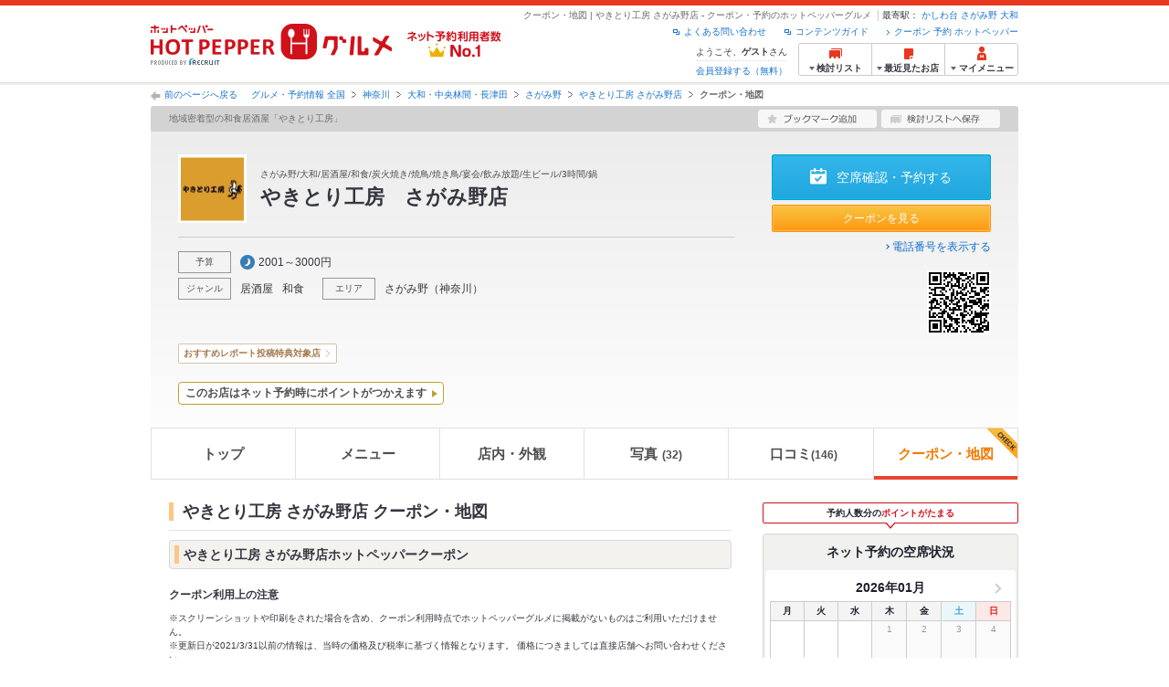

--- FILE ---
content_type: text/html;charset=UTF-8
request_url: https://www.hotpepper.jp/strJ001068264/map/
body_size: 19502
content:
<!DOCTYPE html PUBLIC "-//W3C//DTD XHTML 1.0 Strict//EN" "http://www.w3.org/TR/xhtml1/DTD/xhtml1-strict.dtd">
<html lang="ja" xml:lang="ja" xmlns="http://www.w3.org/1999/xhtml" xmlns:og="http://ogp.me/ns#" xmlns:fb="http://ogp.me/ns/fb#">
<head>
	<meta http-equiv="Content-Type" content="text/html; charset=UTF-8" />
	<title>やきとり工房 さがみ野店(居酒屋)の地図 | ホットペッパーグルメ</title>
	<meta name="Keywords" content="やきとり工房 さがみ野店,グルメ,クーポン,ネット予約,ポイント,ホットペッパー,Hotpepper,居酒屋,和風,地図,忘年会,宴会,歓送迎会" />
	<meta name="Description" content="【ネット予約可】やきとり工房 さがみ野店(居酒屋/和風)のお得なクーポン・地図情報です。お店の予約なら、お得なクーポン満載、24時間ネット予約でポイントもたまる【ホットペッパーグルメ】！※この店舗はネット予約に対応しています。" />
	<meta http-equiv="Content-Language" content="ja" />
	<meta http-equiv="Content-Style-Type" content="text/css" />
	<meta http-equiv="Content-Script-Type" content="text/javascript" />
	<meta name="robots" content="index,follow" />
	<meta name="robots" content="noydir" />
	<meta name="robots" content="noodp" />
	<link rel="canonical" href="https://www.hotpepper.jp/strJ001068264/map/" />
	<link rel="alternate" media="only screen and (max-width: 640px)" href="https://www.hotpepper.jp/strJ001068264/scoupon/" />
	<link rel="stylesheet" type="text/css" href="https://imgfp.hotp.jp/SYS/cmn/css/common/map_import.css?1635317157904" media="all"/>
<link rel="stylesheet" type="text/css" href="https://imgfp.hotp.jp/SYS/cmn/css/common/map_layout.css?1635317157908" media="all"/>
<link rel="stylesheet" type="text/css" href="https://imgfp.hotp.jp/SYS/cmn/css/common/front.css?1738187882233" media="all"/>
<link rel="stylesheet" type="text/css" href="https://imgfp.hotp.jp/SYS/cmn/css/common/shop.css?1739393508232" media="all"/>
<link rel="stylesheet" type="text/css" href="https://imgfp.hotp.jp/SYS/cmn/css/front_002/shop.css?1738187882246" media="all"/>
<link rel="stylesheet" type="text/css" href="https://imgfp.hotp.jp/SYS/cmn/css/common/coupon.css?1706455371571" media="all"/>
<link rel="stylesheet" type="text/css" href="https://imgfp.hotp.jp/SYS/cmn/css/common/map.css?1635317157898" media="all"/>
<link rel="stylesheet" type="text/css" href="https://imgfp.hotp.jp/SYS/cmn/css/common/print.css?1635317157925" media="print"/>
<link rel="stylesheet" type="text/css" href="https://imgfp.hotp.jp/SYS/cmn/css/common/colors/3m.css?1635317157832" media="all"/>
<link rel="stylesheet" type="text/css" href="https://imgfp.hotp.jp/SYS/cmn/css/front_002/colors/3m.css?1635317158049" media="all"/>
<link rel="stylesheet" type="text/css" href="https://imgfp.hotp.jp/SYS/sokuyoyaku/css/sokuyoyaku.css?1676820635205" media="all"/>
<link rel="stylesheet" type="text/css" href="https://imgfp.hotp.jp/SYS/cmn/css/common/thickbox_bgWhite.css?1635317157961" media="all"/>
<link rel="stylesheet" type="text/css" href="https://imgfp.hotp.jp/SYS/cmn/css/front_002/header.css?1767650424427" media="all"/>
<link rel="stylesheet" type="text/css" href="https://imgfp.hotp.jp/SYS/PC/css/pages/psi010/PSI01040.css?1762207042613" media="all"/>
<link rel="stylesheet" type="text/css" href="https://imgfp.hotp.jp/SYS/PC/css/pages/psi010/HPGDEV-236365_AB_A/PSI01040.css?1758751058348" media="all"/>
<script type="text/javascript" src="https://imgfp.hotp.jp/SYS/cmn/js/front_002/import.js?1635317171083"></script>
<script type="text/javascript" src="https://imgfp.hotp.jp/SYS/cmn/js/storeNav.js?1635317171280"></script>
<script type="text/javascript" src="https://maps.google.com/maps/api/js?language=ja&region=JP&v=quarterly&key=AIzaSyA0upRxBTsSHZeRCuM3DtbchG_l_iEBMw4"></script><link rel="alternate" media="print" href="" type="text/html" />
<script type="text/javascript" src="https://imgfp.hotp.jp/SYS/cmn/js/recommend.js?1635317171252"></script>
<script type="text/javascript" src="https://imgfp.hotp.jp/SYS/cmn/js/jsrender.min.js?1635317171245"></script>
<script type="text/javascript" src="https://imgfp.hotp.jp/SYS/cmn/js/header_pullDown.js?1635317171172"></script>
<script type="text/javascript" src="https://imgfp.hotp.jp/SYS/cmn/js/front_002/common.min.js?1635317171063"></script>
<script type="text/javascript">
	
	function scc1(cid) {
		SCClick_test('map_tx_ccp','PSI01040:J001068264:'+cid);
	}
	function scc2() {
		SCClick_test('map_btn_mpr2','PSI01040:J001068264');
	}
	function scc3() {
		SCClick_test('map_under_print','PSI01040:J001068264');
	}
	</script>
<!-- global.html -->
<script type="text/javascript">
var tableauKeys = [];
!function(t){var e={};function n(r){if(e[r])return e[r].exports;var o=e[r]={i:r,l:!1,exports:{}};return t[r].call(o.exports,o,o.exports,n),o.l=!0,o.exports}n.m=t,n.c=e,n.d=function(t,e,r){n.o(t,e)||Object.defineProperty(t,e,{enumerable:!0,get:r})},n.r=function(t){"undefined"!=typeof Symbol&&Symbol.toStringTag&&Object.defineProperty(t,Symbol.toStringTag,{value:"Module"}),Object.defineProperty(t,"__esModule",{value:!0})},n.t=function(t,e){if(1&e&&(t=n(t)),8&e)return t;if(4&e&&"object"==typeof t&&t&&t.__esModule)return t;var r=Object.create(null);if(n.r(r),Object.defineProperty(r,"default",{enumerable:!0,value:t}),2&e&&"string"!=typeof t)for(var o in t)n.d(r,o,function(e){return t[e]}.bind(null,o));return r},n.n=function(t){var e=t&&t.__esModule?function(){return t.default}:function(){return t};return n.d(e,"a",e),e},n.o=function(t,e){return Object.prototype.hasOwnProperty.call(t,e)},n.p="",n(n.s=79)}({45:function(t,e,n){"use strict";Object.defineProperty(e,"__esModule",{value:!0});var r=function(t){return t&&t.__esModule?t:{default:t}}(n(46));e.default=function(t){var e=window[t],n=(0,r.default)(t);return{enabled:function(){return n},get:function(t){return n?e.getItem(t):null},set:function(t,r){if(n){var o=r;"string"!=typeof r&&(o=JSON.stringify(r)),e.setItem(t,o)}},remove:function(t){n&&e.removeItem(t)}}}},46:function(t,e,n){"use strict";Object.defineProperty(e,"__esModule",{value:!0}),e.default=function(t){try{var e=window[t];if(!e)return!1;if(!("getItem"in e&&"setItem"in e&&"removeItem"in e))return!1;var n="___hpgstorage___check___";return e.setItem(n,"check"),"check"!==e.getItem(n)?!1:(e.removeItem(n),!0)}catch(t){return!1}}},79:function(t,e,n){"use strict";void 0===window.Squilla&&n(80)},80:function(t,e,n){"use strict";var r=a(n(81)),o=n(82),i=a(n(84));function a(t){return t&&t.__esModule?t:{default:t}}var u=window,s=function(){var t=(0,i.default)(),e=!t.get("__hpg_saw");return void 0!==document.cookie&&t.set("__hpg_saw","1",1800),e}(),c=function(t){if(!u.s)return u.tableauKeys=u.tableauKeys||[],void u.tableauKeys.push(t);if(!s){setTimeout(function(){!function(t){var e=u.s;e.linkTrackVars="prop53",e.linkTrackEvents="None",e.prop53=t,e.tl(window||{},"o","sendTableauKeys")}(t)},1e3)}};r.default.setSendResultFunction(function(t,e){var n=t+"-"+e;if(c(n),u.s)(0,o.record)(n);else var r=setInterval(function(){if(u.s){clearInterval(r);for(var t=(u.s.prop53||"").split(","),e=0,n=t.length;e<n;e++)(0,o.record)(t[e])}else"complete"===document.readyState&&clearInterval(r)},10)}),r.default.configData={tests:{}},u.Squilla=r.default;var l="/doc/include/head/common/abtest.config.js?_="+(new Date).getTime();document.write(["<scr",'ipt type="text/javascript" src="',l,'"></scr',"ipt>"].join(""))},81:function(t,e,n){"use strict";var r,o=function(t,e){for(var n in e)e.hasOwnProperty(n)&&(t[n]=e[n]);function r(){this.constructor=t}t.prototype=null===e?Object.create(e):(r.prototype=e.prototype,new r)};!function(t){t.emptyConfigData=function(){return{tests:{}}}}(r||(r={})),function(t){function e(t){if(!t)return null;var e=t;if(void 0!==t.cookieName&&(e.storeKeyName=t.cookieName),void 0!==t.remakeCookie&&(e.remakeValue=t.remakeCookie),void 0!==t.patterns)for(var n=0,r=t.patterns.length;n<r;n++)void 0!==t.patterns[n].cookie&&(e.patterns[n].range=t.patterns[n].cookie);return e}t.convertTestConfigData=e,t.convertConfigData=function(n){var r=t.emptyConfigData();if(!n)return r;if(void 0!==n.tests)for(var o in n.tests)r.tests[o]=e(n.tests[o]);return r}}(r||(r={})),function(t){var e=function(){function e(t){this.setConfigData(t)}return e.prototype.setConfigData=function(e){this.data=e?t.convertConfigData(e):t.emptyConfigData()},e.prototype.getTest=function(t){return this.data?this.data.tests[t]:null},e.prototype.getTests=function(){return this.data?this.data.tests:null},e.prototype.setTest=function(e,n){this.data||this.setConfigData(null),this.data.tests=this.data.tests||{},this.data.tests[e]=t.convertTestConfigData(n)},e}();t.Config=e}(r||(r={})),function(t){var e="X";t.setOriginalPattern=function(t){e=t},t.getOriginalPattern=function(){return e};var n=14;t.setTestCookieExpiresDate=function(t){n=t},t.getTestCookieExpiresDate=function(){return n};var r="_squilla";t.setStorageKeyName=function(t){r=t},t.getStorageKeyName=function(){return r};var o=14;t.setStorageExpiresDate=function(t){o=t},t.getStorageExpiresDate=function(){return o},function(t){t[t.cookie=0]="cookie",t[t.localStorage=1]="localStorage"}(t.StoreType||(t.StoreType={}));var i=t.StoreType.cookie;t.setStoreType=function(t){i=t},t.getStoreType=function(){return i},t.sendResult=function(t,e){},t.setSendResultFunction=function(n){var r=n;t.sendResult=function(t,n){void 0===n&&(n=e),r(t,n)}}}(r||(r={})),function(t){function e(t,e){var n,r=!1,o=document;if(t())e();else{var i=function(){"interactive"!==o.readyState?"complete"===o.readyState&&(r||(r=!0,t()&&e())):r||t()&&(r=!0,e())};o.addEventListener?o.addEventListener("readystatechange",i):o.onreadystatechange=i,n=setInterval(function(){r?clearInterval(n):t()&&(clearInterval(n),r=!0,e())},0)}}function n(t){if(void 0!==t&&t.length>0)for(var e=document.getElementsByTagName("head")[0],n=0,r=t;n<r.length;n++){var o=r[n],i=document.createElement("link");i.rel="stylesheet",i.type="text/css",i.href=o,i.media="all",e.appendChild(i)}}function r(t){if(void 0!==t&&t.length>0)for(var e=document.getElementsByTagName("head")[0],n=0,r=t;n<r.length;n++){var o=r[n];if("complete"===document.readyState){var i=document.createElement("script");i.type="text/javascript",i.src=o,e.appendChild(i)}else document.write(["<scr",'ipt type="text/javascript" src="',o,'"></scr',"ipt>"].join(""))}}t.isBot=function(){var t=navigator&&navigator.userAgent?navigator.userAgent:null;return!t||!/^Mozilla|^DoCoMo|^KDDI|^SoftBank|^Opera|^Dalvik|^BlackBerry/.test(t)||/[b|B]ot|[c|C]rawler|[s|S]pider/.test(t)},t.triggerBySelector=function(t,n){var r,o=document;"undefined"==typeof jQuery?(o.querySelectorAll||(r=function(){return!1}),r=function(){return o.querySelectorAll(t).length>0}):r=function(){return jQuery(t).length>0},e(r,n)},t.triggerByVariable=function(t,n){e(function(){return void 0!==window[t]},n)},t.addResources=function(t){n(t.css),r(t.script)},t.preLoadStyleResources=function(t){if(void 0!==t&&t.length>0)for(var e=document.getElementsByTagName("head")[0],n=0,r=t;n<r.length;n++){var o=r[n],i=document.createElement("link");i.rel="stylesheet",i.type="text/css",i.href=o,i.media="all",e.appendChild(i),setTimeout(function(t){return function(){e.removeChild(t)}}(i),10)}},t.addStyleResources=n,t.addScriptResources=r,t.isLocalStorageEnable=function(){try{var t=window.localStorage;if(!t)return!1;if(!("getItem"in t&&"setItem"in t&&"removeItem"in t))return!1;var e="__squilla__check__";return t.setItem(e,"check"),"check"===t.getItem(e)&&(t.removeItem(e),!0)}catch(t){return!1}}}(r||(r={})),function(t){var e=function(){function e(e,n){this.events={begin:function(){},end:function(){}},this.testVal=null,this.addtionalStyles=[];var r=n.getTest(e);if(r){if(void 0!==r.stopDate)try{if(Date.parse(r.stopDate+" 00:00:00 GMT+0900")<=(new Date).getTime())return}catch(t){return}var o=t.TestStoreManager.getTestStore(n);if(o.isEnable()){this.testVal=o.getVal(e),this.testName=e,this.testConfig=r;var i=o.checkPattern(e);this.pattern=null!==i?i.pattern:void 0,i&&void 0!==i.additionalResources&&(t.addScriptResources(i.additionalResources.script),this.addtionalStyles=i.additionalResources.css,t.preLoadStyleResources(this.addtionalStyles))}}}return e.prototype.on=function(t,e){return"function"==typeof this.events[t]?(this.events[t]=e,this):this.pattern?(t===this.pattern&&(this.testProc=e),this):this},e.prototype.begin=function(t){return this.on("begin",t)},e.prototype.end=function(t){return this.on("end",t)},e.prototype.proc=function(t,e){return this.on(t,e)},e.prototype.run=function(){if(!t.isBot()){if(t.addStyleResources(this.addtionalStyles),this.events.begin(),"function"==typeof this.testProc&&this.testProc(),null!==this.testVal){var e=this.testConfig;t.sendResult("string"==typeof e.testKey?e.testKey:this.testName,this.pattern)}this.events.end()}},e}();t.Test=e}(r||(r={})),function(t){var e;t.version=function(){return"Squilla 0.1.1 75cfaff build: 2016-09-27T09:23Z"},t.init=function(n){e=new t.Config(n)},t.setTestConfig=function(n,r){(e=e||new t.Config(null)).setTest(n,r)},t.test=function(n){return new t.Test(n,e)},t.__c=function(){return e}}(r||(r={})),function(t){var e=function(){function t(t){this.config=t}return t.prototype.getTestConfig=function(t){if(!this.isEnable())return null;if(!this.config)return null;var e=this.config.getTest(t);return e||null},t.prototype.getStoreKey=function(t){var e=this.getTestConfig(t);return e?e.storeKeyName?e.storeKeyName:t:null},t.prototype.getVal=function(t){var e=this,n=this.getTestConfig(t);if(!n)return null;var r=function(t,n){var r=e.getItem(t);return null===r&&n&&(r=0|100*Math.random()),r}(this.getStoreKey(t),"boolean"!=typeof n.remakeValue||n.remakeValue);return null!==r&&this.setVal(t,r),r},t.prototype.setVal=function(t,e){var n=this.getStoreKey(t);n&&this.setItem(n,e)},t.prototype.checkPattern=function(t){var e=this.getTestConfig(t);return e?function(t,e){if(null!==t)for(var n=0,r=e;n<r.length;n++){var o=r[n];if(o.range&&o.range.min<=t&&t<=o.range.max)return o}return null}(this.getVal(t),e.patterns):null},t}();t.TestStore=e;var n=function(e){function n(){e.apply(this,arguments)}return o(n,e),n.prototype.isEnable=function(){return"cookie"in document},n.prototype.getItem=function(t){for(var e=0,n=document.cookie.split(";");e<n.length;e++){var r=n[e].split("=");if(decodeURIComponent(r.shift()).replace(" ","")===t)return+decodeURIComponent(r.shift())}return null},n.prototype.setItem=function(e,n){var r=encodeURIComponent(e)+"="+encodeURIComponent(n.toString())+"; path=/",o=t.getTestCookieExpiresDate();if(o){var i=new Date;i.setDate(i.getDate()+o),r+="; expires="+i.toUTCString()}document.cookie=r},n}(e),r=function(e){function n(){e.apply(this,arguments)}return o(n,e),n.prototype.isEnable=function(){return t.isLocalStorageEnable()},n.prototype.getStorageData=function(){var e=localStorage.getItem(t.getStorageKeyName());if(!e)return null;try{return JSON.parse(e)}catch(t){return null}},n.prototype.clearStorageData=function(t){var e={},n=(new Date).getTime();for(var r in t){t[r].expires<n&&(e[r]=!0)}for(var o in e)delete t[o]},n.prototype.getItem=function(t){var e=this.getStorageData();if(!e)return null;var n=e[t];return void 0===n?null:n.expires<(new Date).getTime()?null:n.value},n.prototype.setItem=function(e,n){var r=this.getStorageData();r||(r={}),this.clearStorageData(r);var o=function(){var e=t.getStorageExpiresDate();if(e){var n=new Date;return n.setDate(n.getDate()+e),n.getTime()}return 0}();r[e]={value:n,expires:o},localStorage.setItem(t.getStorageKeyName(),JSON.stringify(r))},n}(e);!function(e){var o={};o[t.StoreType.cookie]=n,o[t.StoreType.localStorage]=r,e.getTestStore=function(e){return new(0,o[t.getStoreType()])(e)}}(t.TestStoreManager||(t.TestStoreManager={}))}(r||(r={})),t.exports=r||{}},82:function(t,e,n){"use strict";Object.defineProperty(e,"__esModule",{value:!0}),e.record=function(t){var e=new Date,n=i(t);return n.first_touch_time=new Date(n.first_touch_time||e),n.last_touch_time=e,u(t,n),n},e.allRecordData=function(){var t={};for(var e in o)""!==e&&(t[e]=i(e));return t};var r=(0,function(t){return t&&t.__esModule?t:{default:t}}(n(83)).default)(),o=JSON.parse(r.get("hpg_abtest_recorder")||"{}"),i=function(t){var e=o[t]||function(t){return{data:t,first_touch_time:null,last_touch_time:null}}(t);return e.first_touch_time=e.first_touch_time?new Date(e.first_touch_time):null,e.last_touch_time=e.last_touch_time?new Date(e.last_touch_time):null,delete e.count,e},a=function(t){delete o[t]},u=function(t,e){""!==t&&(o[t]=e),function(){var t=[""],e=new Date;for(var n in o){var i=o[n];e-new Date(i.last_touch_time)>2592e6&&t.push(n)}for(var u=0,s=t.length;u<s;u++)a(t[u]);r.set("hpg_abtest_recorder",o)}()}},83:function(t,e,n){"use strict";Object.defineProperty(e,"__esModule",{value:!0});var r=function(t){return t&&t.__esModule?t:{default:t}}(n(45));e.default=function(){return(0,r.default)("localStorage")}},84:function(t,e,n){"use strict";Object.defineProperty(e,"__esModule",{value:!0}),e.default=function(){var t={},e=[],n=document;if(void 0!==n.cookie)for(var r=n.cookie.split(";"),o=void 0,i=void 0,a=void 0,u=0,s=r.length;u<s;u++){o=r[u].split("=");try{i=decodeURIComponent(o.shift()).replace(" ","")}catch(t){continue}try{a=decodeURIComponent(o.shift())}catch(t){continue}t[i]=a,e.push(i)}return{get:function(e){return void 0!==t[e]?t[e]:null},set:function(e,r){var o=arguments.length>2&&void 0!==arguments[2]?arguments[2]:null;if(void 0!==n.cookie){var i=[];if(i.push(e+"="+encodeURIComponent(r)),i.push("path=/"),o){i.push("max-age="+o);var a=new Date;a.setSeconds(a.getSeconds()+o),i.push("expires="+a.toUTCString())}n.cookie=i.join("; "),t[e]=r}},names:function(){return e}}}}});
!function(e){var t={};function r(n){if(t[n])return t[n].exports;var o=t[n]={i:n,l:!1,exports:{}};return e[n].call(o.exports,o,o.exports,r),o.l=!0,o.exports}r.m=e,r.c=t,r.d=function(e,t,n){r.o(e,t)||Object.defineProperty(e,t,{enumerable:!0,get:n})},r.r=function(e){"undefined"!=typeof Symbol&&Symbol.toStringTag&&Object.defineProperty(e,Symbol.toStringTag,{value:"Module"}),Object.defineProperty(e,"__esModule",{value:!0})},r.t=function(e,t){if(1&t&&(e=r(e)),8&t)return e;if(4&t&&"object"==typeof e&&e&&e.__esModule)return e;var n=Object.create(null);if(r.r(n),Object.defineProperty(n,"default",{enumerable:!0,value:e}),2&t&&"string"!=typeof e)for(var o in e)r.d(n,o,function(t){return e[t]}.bind(null,o));return n},r.n=function(e){var t=e&&e.__esModule?function(){return e.default}:function(){return e};return r.d(t,"a",t),t},r.o=function(e,t){return Object.prototype.hasOwnProperty.call(e,t)},r.p="",r(r.s=85)}({85:function(e,t,r){"use strict"}});
</script>
<!-- PSI01040.html -->
</head>
<body class="jscScrollTop">
<div id="platform" class="typeD">
	<div id="platformWrap">
		<div id="header" class="headerWrap">
	<div class="inner">
		<div class="headerLogoArea">
	<a href="https://www.hotpepper.jp/"><img src="https://imgfp.hotp.jp/SYS/cmn/images/front_002/logo_hotopepper_264x45.png" alt="ホットペッパー HOTPEPPER グルメ" width="264" height="45"/></a><!--from-->
<style type="text/css">
        .promotionCatchLink{display: block;}
        .promotionCatchLink + .headerChosei{position: absolute;left: 425px;top: 0;}
        .promotionCatchNetReserve{position: absolute;left: 274px;top: 7px;}
</style>
<a href="https://www.hotpepper.jp/yoyaku_no1/" class="promotionCatchLink" target="_blank">
        <img src="/doc/logocatch/logo_promotionCatch_reservationsCanStores_No1.png" alt="ネット予約利用者数No.1" class="promotionCatchNetReserve" width="128" height="30" />
</a>
<!--to-->
</div>
<div class="headerInfoArea">
			<div class="headerShopInfo">
				<p class="headerShopName">クーポン・地図 | やきとり工房 さがみ野店 - クーポン・予約のホットペッパーグルメ</p>
				<dl class="headerShopArea">
						<dt>最寄駅：</dt>
						<dd><a href="/SA12/Y141/XAKQ/0980085/">かしわ台</a></dd>
						<dd><a href="/SA12/Y086/XAKE/0980080/">さがみ野</a></dd>
						<dd><a href="/SA12/Y086/X211/0770030/">大和</a></dd>
						</dl>
					</div><ul class="headerLinks cFix">
				<li><a href="https://www.hotpepper.jp/index.html" onclick="customLinkLog('header_link');">クーポン 予約 ホットペッパー</a></li>
				<li class="iconNewWindow newWindowLink"><a href="/doc/contents_guide.html" rel="external" onclick="return hpr.window.openExternal(this);">コンテンツガイド</a></li>
				<li class="iconNewWindow newWindowLink"><a href="javascript:void(0);" rel="external" onclick="customLinkLog('header_faq'); return hpr.external_site.showFaq();">よくある問い合わせ</a></li>
			</ul>
			<div class="headerNavigationGroup">
	<div class="userInfo">
	<p class="userInfoTop">ようこそ、<span class="userName">ゲスト</span>さん</p>
			<p class="userInfoBottom"><a href="javascript:void(0);" onclick="hpr.external_site.openHpMemberAction('cpw010','registerMember','?screenId=PSI01040&completeSelf=1', false); return false;">会員登録する（無料）</a></p>
		</div>

<ul class="jscDropDownHead mainNav">
		<li class="navList">
			<a href="javascript:void(0);" onclick="customLinkLog('header_examine'); hpr.keepStoreList.expandList(); return false;"><span class="fs10 bold padL10">検討リスト</span></a>
			<div class="dropDownWide positionHeader dn jscDropDown">
				<div class="headerBox">
					<ul class="boxInner"></ul>
				</div>
				<p class="close"><a href="javascript:void(0);"><img width="33" height="26" src="https://imgfp.hotp.jp/SYS/yoyaku/images/btn_drop_close.png" alt="" class="hover" /></a></p>
			</div>
		</li>
		<li class="navHistory">
			<a href="javascript:void(0);" onclick="customLinkLog('header_recently'); return false;"><span class="fs10 bold padL7">最近見たお店</span></a>
			<div class="dropDownWide  positionHeader dn jscDropDown">
				<div class="headerBox">
					<ul class="boxInner shopHistory"></ul>
				</div>
				<p class="close"><a href="javascript:void(0);"><img width="33" height="26" src="https://imgfp.hotp.jp/SYS/yoyaku/images/btn_drop_close.png" alt="" class="hover" /></a></p>
			</div>
		</li>
		<li class="navMypage">
			<a href="javascript:void(0);" onclick="customLinkLog('header_mypage'); return false;" class="totalMenuMessageCountWrap">
				<span class="fs10 bold padL10">マイメニュー</span>
				</a>
			<div class="dropDownSmall positionHeader dn jscDropDown menuMessageListWrap">
				<div class="headerBox">
					<ul class="boxInner menuMessageList">
						<li><a href="/CSP/pmy010/">マイページTOP</a></li>
						<li>
							<a href="/CSP/pmy020/">予約の確認</a></li>
						<li>
							<a href="/CSP/smac10/doMessages">お店からのメッセージ一覧</a></li>
						<li><a href="/gourmetnotes/">グルメ手帳</a></li>
						<li><a href="/CSP/dfs020/">ブックマーク</a></li>
						<li><a href="javascript:void(0);" onclick="hpr.external_site.openHpMemberAction('cpw010','referPoint','?screenId=PSI01040', true); return false;">ポイント残高照会</a></li>
						<li><a href="javascript:void(0);" onclick="hpr.external_site.openHpMemberAction('cpw010','usehist','?screenId=PSI01040', true); return false;">ポイント利用履歴</a></li>
						<li><a href="https://point.recruit.co.jp/member/relMgrPtSel?siteCd=HPG" onclick="customLinkLog('mymenu_pointsetting');" target="_blank">ポイント設定変更</a></li>
						</ul>
				</div>
				<p class="close"><a href="javascript:void(0);"><img width="33" height="26" src="https://imgfp.hotp.jp/SYS/yoyaku/images/btn_drop_close.png" alt="" class="hover" /></a></p>
			</div>
		</li>
	</ul>
</div>
</div></div></div><div id="utilities">
	<div class="inner">
		<p class="back"><a href="javascript:historyBackOrClose();">前のページへ戻る</a></p>
		<ol class="shopTopBreadcrumbList">
			<li><a href="https://www.hotpepper.jp/index.html">グルメ・予約情報 全国</a></li><li><a href="/SA12/">神奈川</a></li><li><a href="/SA12/Y086/">大和・中央林間・長津田</a></li><li><a href="/SA12/Y086/XAKE/">さがみ野</a></li><li><a href="/strJ001068264/">やきとり工房 さがみ野店</a></li><li><span class="strong">クーポン・地図</span></li></ol>
	</div>
</div>
<div id="jsiOutsideBannerContents" style="position: relative; width: 950px; margin: 0 auto;">
    <div id="jsiOutsideBannerRight" style="position: absolute; top: 0; left: 100%; margin-left: 15px; text-align: left;">
        <!-- hamidashi_right.htm -->
<!-- /hamidashi_right.htm -->
</div>
    <div id="jsiOutsideBannerLeft" style="position: absolute; top: 0; right: 100%; margin-right: 15px; text-align: right;">
        <!-- hamidashi_left.htm -->
<!-- /hamidashi_left.htm -->
</div>
</div>
<script type="text/javascript">
    $(function(){
        if($('#jsiOutsideBannerContents').children().length >= 1){
            $('body').css({
                'min-width' : '950px',
                'overflow' : 'hidden',
                'position' : 'relative'
            });
        }
    });
</script><div id="container">
			<div id="containerWrap">
				<div class="inner">
					<div id="shopHeaderWrapper">

<div class="shopHeader shopHeaderInnerWrap">
	<div class="shopHeaderLead cFix">
		<p class="shopHeaderGenreCatch"><span class="shopHeaderGenreCatchInner">地域密着型の和食居酒屋「やきとり工房」</span></p>
		<ul class="shopHeaderLeadBtn cFix">
			<li class="btnShopHeaderDiary">
				<a id="add1" href="javascript:void(0);" onclick="SCClick_test('cmn_btn_bkm1','PSI01040:J001068264');hpr.favorite.store.addBookmark('add1', true, '08','J001068264','','','','org.apache.struts.taglib.html.TOKEN','');SCClick_okiniStoreAdd('J001068264','1');return false;">
					<img src="https://imgfp.hotp.jp/SYS/cmn/images/front_002/btn_add_bookmark.png" alt="ブックマーク追加" width="130" height="20" class="hover" />
				</a>
				</li>
			<li class="btnShopHeaderKeeplist">
				<a href="javascript:void(0);" id="linkIDJ001068264_01" onclick="SCClick_toriKeepAdd('J001068264','1', 'PSI01040');hpr.keeplist.addStore(this, 'J001068264');return false;">
					<img src="https://imgfp.hotp.jp/SYS/cmn/images/front_002/btn_add_keeplist.png" alt="検討リストへ保存" width="130" height="20" class="hover" />
				</a>
			</li>
		</ul>
	</div>
	<div class="shopHeaderContents pr">
		<div class="shopHeaderContentsInner">
			<div class="shopHeaderContentsInfo">
				<div class="shopHeaderLogoTitleWrap">
					<p class="shopHeaderLogo">
							<a href="/strJ001068264/"><span><img src="https://imgfp.hotp.jp/IMGH/97/10/P033599710/P033599710_69.jpg" alt="やきとり工房 さがみ野店のロゴ" class="resizeImg" /></span></a></p>
					<div class="shopTitle">
						<div class="crown">さがみ野/大和/居酒屋/和食/炭火焼き/焼鳥/焼き鳥/宴会/飲み放題/生ビール/3時間/鍋</div>
						<div class="shopNameBlock">
							<h1 class="shopName">やきとり工房　さがみ野店</h1>
						</div>
						</div>
				</div>
				<div class="shopInfoInnerSectionWrap">
					<ul class="shopInfoInnerSection jscShopInfoInnerSection cf">
						<li class="shopInfoBudgetWrap">
								<dl class="shopInfoInnerSectionBlock cf">
									<dt>予算</dt>
									<dd class="shopInfoInnerBudget shopInfoInnerItemTitle">
										<span class="shopInfoBudgetDinner">2001～3000円</span>
										</dd>
								</dl>
							</li>
						<li>
							<dl class="shopInfoInnerSectionBlock cf">
								<dt>ジャンル</dt>
								<dd class="shopInfoInnerItem jscShopInfoInnerItem">
									<p class="shopInfoInnerItemTitle" >
										<a href="https://www.hotpepper.jp/G001/">
											居酒屋</a>
									</p>
									<ul class="shopInfoInnerItemList jscShopInfoInnerItemList">
											<li >
													<a href="https://www.hotpepper.jp/G001/g010/">和風</a>
												</li>
											<li >
													<a href="https://www.hotpepper.jp/SA12/Y086/G001/">大和・中央林間・長津田 × 居酒屋</a>
												</li>
											<li >
													<a href="https://www.hotpepper.jp/SA12/Y086/G001/g010/">大和・中央林間・長津田 × 和風</a>
												</li>
											<li >
													<a href="https://www.hotpepper.jp/SA12/Y086/XAKE/0980080/G001/">さがみ野駅 × 居酒屋</a>
												</li>
											<li class="lastChild">
													<a href="https://www.hotpepper.jp/SA12/Y086/XAKE/0980080/G001/g010/">さがみ野駅 × 和風</a>
												</li>
											</ul>
									</dd>
								<dd class="shopInfoInnerItem jscShopInfoInnerItem">
										<p class="shopInfoInnerItemTitle" >
											<a href="https://www.hotpepper.jp/G004/">
												和食</a>
										</p>
										<ul class="shopInfoInnerItemList jscShopInfoInnerItemList">
											<li >
													<a href="https://www.hotpepper.jp/G004/g046/">焼き鳥・鶏料理</a>
												</li>
											<li >
													<a href="https://www.hotpepper.jp/SA12/Y086/G004/">大和・中央林間・長津田 × 和食</a>
												</li>
											<li >
													<a href="https://www.hotpepper.jp/SA12/Y086/G004/g046/">大和・中央林間・長津田 × 焼き鳥・鶏料理</a>
												</li>
											<li >
													<a href="https://www.hotpepper.jp/SA12/Y086/XAKE/0980080/G004/">さがみ野駅 × 和食</a>
												</li>
											<li class="lastChild">
													<a href="https://www.hotpepper.jp/SA12/Y086/XAKE/0980080/G004/g046/">さがみ野駅 × 焼き鳥・鶏料理</a>
												</li>
											</ul>
									</dd>
								</dl>
						</li>
						<li>
							<dl class="shopInfoInnerSectionBlock cf">
								<dt>エリア</dt>
								<dd class="shopInfoInnerItemArea jscShopInfoInnerItem">
									<p class="shopInfoInnerItemTitle" >
										<a href="https://www.hotpepper.jp/SA12/Y086/XAKE/">
											さがみ野</a>
									</p>
									<ul class="shopInfoInnerItemList jscShopInfoInnerItemList">
											<li >
													<a href="https://www.hotpepper.jp/SA12/Y086/XAKE/G001/">さがみ野 × 居酒屋</a>
												</li>
											<li >
													<a href="https://www.hotpepper.jp/SA12/Y086/XAKE/G001/g010/">さがみ野 × 和風</a>
												</li>
											<li >
													<a href="https://www.hotpepper.jp/SA12/Y086/XAKE/G004/">さがみ野 × 和食</a>
												</li>
											<li class="lastChild">
													<a href="https://www.hotpepper.jp/SA12/Y086/XAKE/G004/g046/">さがみ野 × 焼き鳥・鶏料理</a>
												</li>
											</ul>
									</dd>
								<dd class="shopInfoInnerItemArea jscShopInfoInnerItem">
									<p class="shopInfoInnerItemTitle">
										（<a href="https://www.hotpepper.jp/SA12/">神奈川</a>）
									</p>
									<ul class="shopInfoInnerItemList jscShopInfoInnerItemList">
											<li >
													<a href="https://www.hotpepper.jp/SA12/G001/">神奈川 × 居酒屋</a>
												</li>
											<li >
													<a href="https://www.hotpepper.jp/SA12/G001/g010/">神奈川 × 和風</a>
												</li>
											<li >
													<a href="https://www.hotpepper.jp/SA12/G004/">神奈川 × 和食</a>
												</li>
											<li class="lastChild">
													<a href="https://www.hotpepper.jp/SA12/G004/g046/">神奈川 × 焼き鳥・鶏料理</a>
												</li>
											</ul>
									</dd>
							</dl>
						</li>
						</ul>
				</div>
			</div>
			<div class="shopHeaderContentsBtn">
				<ul class="shopHeaderContentsBtnList">
						<li>
									<a href="/strJ001068264/yoyaku/" class="seatConfirmReserveBtn jscOpenReserveModalTrigger" onclick="customLinkLog('soku_st_nethead:J001068264');">
										空席確認・予約する
									</a>
								</li>
							<li>
									<a href="/strJ001068264/map/" class="viewCouponBtn" onclick="SCClick_test('cmn_btn_cop1','PSI01040:J001068264');">クーポンを見る</a></li>
							</ul>
				<p class="telephoneNumberLinkWrap">
						<a href="/strJ001068264/tel/" class="telephoneNumberLink" onclick="storeCallTelLog('J001068264', 'PSI01040', 'telinfo_disp'); customLinkLog('telinfo_disp');">電話番号を表示する</a>
					</p>
				<div class="qrCode">
						<img src="/s/qr/82/64/J001068264/J001068264_hpp037.gif" alt="やきとり工房 さがみ野店のQRコード" width="70" height="70" /></div>
				</div>
		</div>
		<ul class="storeLabelList">
				<li>
						<a href="//www.hotpepper.jp/campaign/reportcp/" target="_blank" class="label" onclick="customLinkLog('generic_campaign_CP240401_header_icon');">おすすめレポート投稿特典対象店</a>
</li>
				</ul>
		<ul class="storeLabelList">
				</ul>
			<ul class="storeLabelList">
				</ul>
		<div class="useablePointsLabel" style="position: relative; width: fit-content; margin-top: 10px; font-size: 12px; line-height: 1;">
	<a href="/doc/point_use/pc/index.html" target="_blank" rel="nofollow" class="jsc-doc-holding-point" style="display: block; padding: 5px 18px 6px 7px; border: 1px solid #BEA030; border-radius: 4px; background: #FFFFFF; font-weight: bold; color: #4E4E4E; text-decoration: none;" onmouseover="this.style.backgroundColor='#EFEFEF'" onmouseout="this.style.backgroundColor='#FFFFFF'">このお店はネット予約時にポイントがつかえます</a>
</div>
<style type="text/css">
	.useablePointsLabel > a::after {
		position: absolute;
		top: 0;
		right: 7px;
		bottom: 0;
		height: 0;
		margin: auto;
		border-top: solid 4px transparent;
		border-right: solid 0px transparent;
		border-bottom: solid 4px transparent;
		border-left: solid 6px #BEA030;
		content: "";
	}
</style>
<script type="text/javascript">
	const pointWrapElm = document.getElementsByClassName('userInfoBottom')[0];
	if (pointWrapElm) {
		const docHoldingPointElm = document.getElementsByClassName('jsc-doc-holding-point')[0];
		const docHoldingPointText = docHoldingPointElm.textContent;
		const useablePoint = pointWrapElm.lastElementChild.textContent.replace(/,/g, '');
		const useablePointNumber = Number(useablePoint).toLocaleString();
		if (Number(useablePoint) >= 100) {
			docHoldingPointElm.innerHTML = docHoldingPointText + '<span style="margin-left: 7px; padding-left: 7px; border-left: 1px solid #BEA030; font-weight: bold; color: #4E4E4E;">現在' + useablePointNumber + 'ポイントもっています';
		}
	}
</script>
<!-- 追加ポイント施策 from -->
		<!-- 追加ポイント施策 to -->
	</div>
</div>
</div>
<script type="text/javascript">
	
	hpr.keeplist.show();
</script>
<script type="text/javascript">
//<![CDATA[
	function storeCallTelLog(storeId, gamenId, pushedBtn){
		var req = new XMLHttpRequest();
		var url = '/CSP/pap040/storeCallTelLog';
		var formData = new FormData();
		formData.append('sp', storeId);
		formData.append('gid', gamenId);
		formData.append('btn', pushedBtn);
		req.open('POST', url);
		req.send(formData);
	}
//]]>
</script>
<div class="jscGlobalNav globalNav jsc-global-nav">
	<ul class="globalNavList">
		<li>
			<a href="/strJ001068264/" onclick="customLinkLog('cmn_btn_top1');">トップ</a></li>
		<li class="jscShopNavTab">
					<a href="/strJ001068264/course/" onclick="customLinkLog('cmn_btn_fod1');">メニュー</a><div class="jscShopNavMenu navPullDownMenu" style="display: none;">
						<ul class="jscShopNavMenuList navPullDownMenuList">
							<li>
									<a href="/strJ001068264/course/" onclick="customLinkLog('tab_pd_course');">
										コース
									</a>
								</li>
							<li>
									<a href="/strJ001068264/food/" onclick="customLinkLog('tab_pd_food');">
										料理
									</a>
								</li>
							<li>
									<a href="/strJ001068264/drink/" onclick="customLinkLog('tab_pd_drink');">
										ドリンク
									</a>
								</li>
							<li>
									<a href="/strJ001068264/takeout/" onclick="customLinkLog('tab_pd_takeout');">
										テイクアウト
									</a>
								</li>
							</ul>
					</div>
				</li>
			<li>
					<a href="/strJ001068264/appearance/" onclick="customLinkLog('cmn_btn_str1');">店内・外観</a></li>
			<li class="jscShopNavTab">
					<a href="/strJ001068264/photo/" onclick="customLinkLog('cmn_btn_pht1');">
						写真<span class="globalNavNum">(32)</span></a>
					<div class="jscShopNavMenu navPullDownMenu" style="display: none;">
						<ul class="jscShopNavMenuList navPullDownMenuList">
							<li>
								<a href="/strJ001068264/photo/" onclick="customLinkLog('tab_ppd_all');">すべて</a>
							</li>
							<li>
									<a href="/strJ001068264/photo/?PHG=food" onclick="customLinkLog('tab_ppd_food');">料理</a>
								</li>
							<li>
									<a href="/strJ001068264/photo/?PHG=appearance" onclick="customLinkLog('tab_ppd_store');">店内外観</a>
								</li>
							<li>
									<a href="/strJ001068264/photo/?PHG=other" onclick="customLinkLog('tab_ppd_other');">その他</a>
								</li>
							<li>
									<a href="/strJ001068264/photo/?PHG=post" onclick="customLinkLog('tab_ppd_post');">投稿写真</a>
								</li>
							</ul>
					</div>
				</li>
			<li class="recommendReport">
						<a href="/strJ001068264/report/" onclick="customLinkLog('cmn_btn_rep1');">口コミ<p class="recommendReportNum">(<span>146</span>)</p></a></li>
				<li class="couponMap current">
						<span>
							クーポン・地図
							<img class="shopNavCheckTop" src="https://imgfp.hotp.jp/SYS/cmn/images/front_002/icn_check_menu.png" alt="CHECK" width="35" height="35" />
						</span>
					</li>
				</ul>
</div><div class="storeContentWrap">
						<div class="mainContent">
							<div class="shopInner">
								<p class="mainHeading" id="couponList">やきとり工房 さがみ野店 クーポン・地図</p>
										<h2 class="subHeading">やきとり工房 さがみ野店ホットペッパークーポン</h2>
									<div class="couponSection">
										<div class="couponInnerSection">
											<p class="sectionSubHeading">クーポン利用上の注意</p>
											<ul class="suguponAtentList">
												<li>※スクリーンショットや印刷をされた場合を含め、クーポン利用時点でホットペッパーグルメに掲載がないものはご利用いただけません。</li>
												<!-- taxNote_pc_coupon_map.html from -->
<li>※更新日が2021/3/31以前の情報は、当時の価格及び税率に基づく情報となります。
価格につきましては直接店舗へお問い合わせください。</li>
<!-- taxNote_pc_coupon_map.html to -->
</ul>
											<p class="suguponAtentUpdated">2024/04/04 更新</p>
											</div>
										<div class="couponInnerSection">
												<div class="listTitleWrapper">
													<p class="sectionSubHeading">クーポン</p>
												</div>
												<div class="jsc-coupon-list-wrap">
												<ul class="couponList">
													<li class="jscCouponWrap" data-coupon-no="h03">
															<div class="nameSection">
																<p class="couponName">ご宴会コースご予約で次回より使用可能な《お食事券（お会計の１０％分）》プレゼント♪</p>
																<img src="https://imgfp.hotp.jp/SYS/cmn/images/common/front/icon_coupon_L_t08.gif"
		alt="宴会・パーティ" width="74" height="43" class="couponLabel" />
</div>
															<div class="detailSection">
																<table class="detailTable">
																	<tr>
																		<th>【提示条件】</th>
																		<td>予約時＆注文時※事前予約必須！</td>
																	</tr>
																	<tr>
																		<th>【利用条件】</th>
																		<td>他券・サービス併用不可1組1回1枚要予約ランチ不可/席のみ予約対象外※お食事券については千円単位での発行となります。端数に関してはスタンプカードにてお渡しいたします</td>
																	</tr>
																	<tr>
																		<th class="expirationDate">【有効期限】</th>
																		<td class="expirationDate">なし</td>
																	</tr>
																</table>
																<div class="useCouponList">
																	<a href="/CSP/psi010/doLayerCouponCourse?height=0&amp;width=760&amp;modal=true&amp;SP=J001068264&amp;CO=h03" class="jscCheckCourse" onclick="customLinkLog('clickCourse');"><span>このクーポンが使えるコース</span><img class="jscIconOpenClose" src="https://imgfp.hotp.jp/SYS/cmn/images/common/front/icon_close.png" alt="" width="14" height="14"/></a></div>
															</div>
															<div class="btnSection">
																<button type="button" class="jscOpenReserveModalTrigger" data-coupon-no="h03" onclick="customLinkLog('netReserveUseCoupon');">
																				<img src="https://imgfp.hotp.jp/SYS/cmn/images/front_002/btn_n_reserve.png" alt="このクーポンで予約する" width="122" height="47" class="hover" />
																			</button>
																		</div>
														</li>
													<li class="jscCouponWrap" data-coupon-no="h01">
															<div class="nameSection">
																<p class="couponName">【日・月・祝日限定】焼き鳥全品半額キャンペーン！ (一部商品を除く)</p>
																<img src="https://imgfp.hotp.jp/SYS/cmn/images/common/front/icon_coupon_L_t03.gif"
		alt="値引き・割引" width="74" height="43" class="couponLabel" />
</div>
															<div class="detailSection">
																<table class="detailTable">
																	<tr>
																		<th>【提示条件】</th>
																		<td>注文時</td>
																	</tr>
																	<tr>
																		<th>【利用条件】</th>
																		<td>他券・サービス併用不可1組1回1枚ランチ不可コース利用不可1名様～/店内注文に限る/本数制限なし</td>
																	</tr>
																	<tr>
																		<th class="expirationDate">【有効期限】</th>
																		<td class="expirationDate">なし</td>
																	</tr>
																</table>
																<div class="useCouponList">
																	<a href="/CSP/psi010/doLayerCouponCourse?height=0&amp;width=760&amp;modal=true&amp;SP=J001068264&amp;CO=h01" class="jscCheckCourse" onclick="customLinkLog('clickCourse');"><span>このクーポンが使えるコース</span><img class="jscIconOpenClose" src="https://imgfp.hotp.jp/SYS/cmn/images/common/front/icon_close.png" alt="" width="14" height="14"/></a></div>
															</div>
															<div class="btnSection">
																<p class="couponPrintText">提示条件をご確認の上<br />ご利用ください</p>
																	</div>
														</li>
													</ul>
												</div>
												</div>
										</div>
								<h2 class="subHeading">やきとり工房 さがみ野店へのアクセス</h2>
								<div class="mapContent">
									<div class="mapBody" id="map_container"></div>
									<a href="/strJ001068264/map/print/" onclick="scc3(); popupWin(getPrintURL(''), 'newWindow', '680', '600'); return false;" class="printBtn">
											<img src="https://imgfp.hotp.jp/SYS/PC/images/icn/icn_printer_36x36.png" alt="" width="18" height="18" class="iconPrinter" />地図を印刷する</a>
									<table summary="アクセス" class="accessContent">
										<tbody>
											<tr>
													<th>道案内</th><td>相模鉄道本線さがみ野駅北口より徒歩約3分</td>
												</tr>
											<tr>
												<th>住所</th>
												<td>
													神奈川県座間市さがみ野２丁目2－31</td>
											</tr>
											<tr>
												<th>電話</th>
												<td>
														<a href="/strJ001068264/tel/" onclick="storeCallTelLog('J001068264', 'PSI01040', 'telinfo_disp'); customLinkLog('telinfo_disp');">電話番号を表示する</a>
														<p class="lastChild">
																営業時間外のご予約は、ネット予約が便利です。 ネット予約は<a href="/strJ001068264/yoyaku/"  onclick="SCClick_test('soku_st_net3', 'PSI01040:J001068264'); location.href = '/strJ001068264/yoyaku/'; return false;">こちら</a>
															</p>
														</td>
												</tr>
											<tr>
												<th>営業時間</th><td class="info">月～日、祝日、祝前日: 16:00～翌2:00 （料理L.O. 翌1:00 ドリンクL.O. 翌1:00）</td>
											</tr>
											<tr>
												<th>定休日</th>
												<td class="info">年中無休</td>
											</tr>
											<tr>
													<th>カード</th>
													<td class="info">VISA､マスター､アメックス､DINERS､JCB､銀聯</td>
												</tr>
											</tbody>
									</table>
								</div></div></div><div class="sideContent jsc-store-side-content">
							<div class="pointPlusAppealBalloon">
						<p style="width: 100%; font-weight: bold; color: #1E212D; text-align: center;">予約人数分の<span style="font-weight: bold; color: #D0111B;">ポイントがたまる</span></p>
</div>
				<div class="reservationStatus">
		<p class="reservationStatusTitle">ネット予約の空席状況</p>
		<div class="calendarWrap">
			<div class="calendarNavigation">
				<button class="prevArrow jsc-calendar-prev-arrow"></button>
				<button class="nextArrow jsc-calendar-next-arrow"></button>
			</div>
			<table class="calendarTable jscInputReserveConditionModalTrigger jsc-calendar-table" summary="ネット予約の空席状況" data-calendar="202601"><caption>2026年01月</caption><thead><tr><th>月</th><th>火</th><th>水</th><th>木</th><th>金</th><th class="sat">土</th><th class="sun">日</th></tr></thead><tbody class="jsc-calendar-tbody"><tr><td class="empty"></td><td class="empty"></td><td class="empty"></td><td class="past"><p class="date">1</p></td><td class="past"><p class="date">2</p></td><td class="past sat"><p class="date">3</p></td><td class="past sun"><p class="date">4</p></td></tr><tr><td class="past"><p class="date">5</p></td><td class="past"><p class="date">6</p></td><td class="past"><p class="date">7</p></td><td class="past"><p class="date">8</p></td><td class="past"><p class="date">9</p></td><td class="past sat"><p class="date">10</p></td><td class="past sun"><p class="date">11</p></td></tr><tr><td class="past"><p class="date">12</p></td><td class="past"><p class="date">13</p></td><td class="past"><p class="date">14</p></td><td class="past"><p class="date">15</p></td><td class="past"><p class="date">16</p></td><td class="past sat"><p class="date">17</p></td><td class="past sun"><p class="date">18</p></td></tr><tr><td class="past"><p class="date">19</p></td><td class="past"><p class="date">20</p></td><td class="past"><p class="date">21</p></td><td onclick="customLinkLog('calendar_imr');"><p class="date jscCellNumber">22</p><span class="status mark">◎</span></td><td onclick="customLinkLog('calendar_imr');"><p class="date jscCellNumber">23</p><span class="status mark">◎</span></td><td class="sat" onclick="customLinkLog('calendar_imr');"><p class="date jscCellNumber">24</p><span class="status mark">◎</span></td><td class="sun" onclick="customLinkLog('calendar_imr');"><p class="date jscCellNumber">25</p><span class="status mark">◎</span></td></tr><tr><td onclick="customLinkLog('calendar_imr');"><p class="date jscCellNumber">26</p><span class="status mark">◎</span></td><td onclick="customLinkLog('calendar_imr');"><p class="date jscCellNumber">27</p><span class="status mark">◎</span></td><td onclick="customLinkLog('calendar_imr');"><p class="date jscCellNumber">28</p><span class="status mark">◎</span></td><td onclick="customLinkLog('calendar_imr');"><p class="date jscCellNumber">29</p><span class="status mark">◎</span></td><td onclick="customLinkLog('calendar_imr');"><p class="date jscCellNumber">30</p><span class="status mark">◎</span></td><td class="sat" onclick="customLinkLog('calendar_imr');"><p class="date jscCellNumber">31</p><span class="status mark">◎</span></td><td class="empty"></td></tr></tbody></table><table class="calendarTable jscInputReserveConditionModalTrigger jsc-calendar-table dn" summary="ネット予約の空席状況" data-calendar="202602"><caption>2026年02月</caption><thead><tr><th>月</th><th>火</th><th>水</th><th>木</th><th>金</th><th class="sat">土</th><th class="sun">日</th></tr></thead><tbody class="jsc-calendar-tbody"><tr><td class="empty"></td><td class="empty"></td><td class="empty"></td><td class="empty"></td><td class="empty"></td><td class="empty"></td><td class="sun" onclick="customLinkLog('calendar_imr');"><p class="date jscCellNumber">1</p><span class="status mark">◎</span></td></tr><tr><td onclick="customLinkLog('calendar_imr');"><p class="date jscCellNumber">2</p><span class="status mark">◎</span></td><td onclick="customLinkLog('calendar_imr');"><p class="date jscCellNumber">3</p><span class="status mark">◎</span></td><td onclick="customLinkLog('calendar_imr');"><p class="date jscCellNumber">4</p><span class="status mark">◎</span></td><td onclick="customLinkLog('calendar_imr');"><p class="date jscCellNumber">5</p><span class="status mark">◎</span></td><td onclick="customLinkLog('calendar_imr');"><p class="date jscCellNumber">6</p><span class="status mark">◎</span></td><td class="sat" onclick="customLinkLog('calendar_imr');"><p class="date jscCellNumber">7</p><span class="status mark">◎</span></td><td class="sun" onclick="customLinkLog('calendar_imr');"><p class="date jscCellNumber">8</p><span class="status mark">◎</span></td></tr><tr><td onclick="customLinkLog('calendar_imr');"><p class="date jscCellNumber">9</p><span class="status mark">◎</span></td><td onclick="customLinkLog('calendar_imr');"><p class="date jscCellNumber">10</p><span class="status mark">◎</span></td><td class="holiday" onclick="customLinkLog('calendar_imr');"><p class="date jscCellNumber">11</p><span class="status mark">◎</span></td><td onclick="customLinkLog('calendar_imr');"><p class="date jscCellNumber">12</p><span class="status mark">◎</span></td><td onclick="customLinkLog('calendar_imr');"><p class="date jscCellNumber">13</p><span class="status mark">◎</span></td><td class="sat" onclick="customLinkLog('calendar_imr');"><p class="date jscCellNumber">14</p><span class="status mark">◎</span></td><td class="sun" onclick="customLinkLog('calendar_imr');"><p class="date jscCellNumber">15</p><span class="status mark">◎</span></td></tr><tr><td onclick="customLinkLog('calendar_imr');"><p class="date jscCellNumber">16</p><span class="status mark">◎</span></td><td onclick="customLinkLog('calendar_imr');"><p class="date jscCellNumber">17</p><span class="status mark">◎</span></td><td onclick="customLinkLog('calendar_imr');"><p class="date jscCellNumber">18</p><span class="status mark">◎</span></td><td onclick="customLinkLog('calendar_imr');"><p class="date jscCellNumber">19</p><span class="status mark">◎</span></td><td onclick="customLinkLog('calendar_imr');"><p class="date jscCellNumber">20</p><span class="status mark">◎</span></td><td class="sat" onclick="customLinkLog('calendar_imr');"><p class="date jscCellNumber">21</p><span class="status mark">◎</span></td><td class="sun" onclick="customLinkLog('calendar_imr');"><p class="date jscCellNumber">22</p><span class="status mark">◎</span></td></tr><tr><td class="holiday" onclick="customLinkLog('calendar_imr');"><p class="date jscCellNumber">23</p><span class="status mark">◎</span></td><td onclick="customLinkLog('calendar_imr');"><p class="date jscCellNumber">24</p><span class="status mark">◎</span></td><td onclick="customLinkLog('calendar_imr');"><p class="date jscCellNumber">25</p><span class="status mark">◎</span></td><td onclick="customLinkLog('calendar_imr');"><p class="date jscCellNumber">26</p><span class="status mark">◎</span></td><td onclick="customLinkLog('calendar_imr');"><p class="date jscCellNumber">27</p><span class="status mark">◎</span></td><td class="sat" onclick="customLinkLog('calendar_imr');"><p class="date jscCellNumber">28</p><span class="status mark">◎</span></td><td class="empty"></td></tr></tbody></table><table class="calendarTable jscInputReserveConditionModalTrigger jsc-calendar-table dn" summary="ネット予約の空席状況" data-calendar="202603"><caption>2026年03月</caption><thead><tr><th>月</th><th>火</th><th>水</th><th>木</th><th>金</th><th class="sat">土</th><th class="sun">日</th></tr></thead><tbody class="jsc-calendar-tbody"><tr><td class="empty"></td><td class="empty"></td><td class="empty"></td><td class="empty"></td><td class="empty"></td><td class="empty"></td><td class="sun" onclick="customLinkLog('calendar_imr');"><p class="date jscCellNumber">1</p><span class="status mark">◎</span></td></tr><tr><td onclick="customLinkLog('calendar_imr');"><p class="date jscCellNumber">2</p><span class="status mark">◎</span></td><td onclick="customLinkLog('calendar_imr');"><p class="date jscCellNumber">3</p><span class="status mark">◎</span></td><td onclick="customLinkLog('calendar_imr');"><p class="date jscCellNumber">4</p><span class="status mark">◎</span></td><td onclick="customLinkLog('calendar_imr');"><p class="date jscCellNumber">5</p><span class="status mark">◎</span></td><td onclick="customLinkLog('calendar_imr');"><p class="date jscCellNumber">6</p><span class="status mark">◎</span></td><td class="sat" onclick="customLinkLog('calendar_imr');"><p class="date jscCellNumber">7</p><span class="status mark">◎</span></td><td class="sun" onclick="customLinkLog('calendar_imr');"><p class="date jscCellNumber">8</p><span class="status mark">◎</span></td></tr><tr><td onclick="customLinkLog('calendar_imr');"><p class="date jscCellNumber">9</p><span class="status mark">◎</span></td><td onclick="customLinkLog('calendar_imr');"><p class="date jscCellNumber">10</p><span class="status mark">◎</span></td><td onclick="customLinkLog('calendar_imr');"><p class="date jscCellNumber">11</p><span class="status mark">◎</span></td><td onclick="customLinkLog('calendar_imr');"><p class="date jscCellNumber">12</p><span class="status mark">◎</span></td><td onclick="customLinkLog('calendar_imr');"><p class="date jscCellNumber">13</p><span class="status mark">◎</span></td><td class="sat" onclick="customLinkLog('calendar_imr');"><p class="date jscCellNumber">14</p><span class="status mark">◎</span></td><td class="sun" onclick="customLinkLog('calendar_imr');"><p class="date jscCellNumber">15</p><span class="status mark">◎</span></td></tr><tr><td onclick="customLinkLog('calendar_imr');"><p class="date jscCellNumber">16</p><span class="status mark">◎</span></td><td onclick="customLinkLog('calendar_imr');"><p class="date jscCellNumber">17</p><span class="status mark">◎</span></td><td onclick="customLinkLog('calendar_imr');"><p class="date jscCellNumber">18</p><span class="status mark">◎</span></td><td onclick="customLinkLog('calendar_imr');"><p class="date jscCellNumber">19</p><span class="status mark">◎</span></td><td class="holiday" onclick="customLinkLog('calendar_imr');"><p class="date jscCellNumber">20</p><span class="status mark">◎</span></td><td class="sat" onclick="customLinkLog('calendar_imr');"><p class="date jscCellNumber">21</p><span class="status mark">◎</span></td><td class="sun" onclick="customLinkLog('calendar_imr');"><p class="date jscCellNumber">22</p><span class="status mark">◎</span></td></tr><tr><td onclick="customLinkLog('calendar_imr');"><p class="date jscCellNumber">23</p><span class="status mark">◎</span></td><td onclick="customLinkLog('calendar_imr');"><p class="date jscCellNumber">24</p><span class="status mark">◎</span></td><td onclick="customLinkLog('calendar_imr');"><p class="date jscCellNumber">25</p><span class="status mark">◎</span></td><td onclick="customLinkLog('calendar_imr');"><p class="date jscCellNumber">26</p><span class="status mark">◎</span></td><td onclick="customLinkLog('calendar_imr');"><p class="date jscCellNumber">27</p><span class="status mark">◎</span></td><td class="sat" onclick="customLinkLog('calendar_imr');"><p class="date jscCellNumber">28</p><span class="status mark">◎</span></td><td class="sun" onclick="customLinkLog('calendar_imr');"><p class="date jscCellNumber">29</p><span class="status mark">◎</span></td></tr><tr><td onclick="customLinkLog('calendar_imr');"><p class="date jscCellNumber">30</p><span class="status mark">◎</span></td><td onclick="customLinkLog('calendar_imr');"><p class="date jscCellNumber">31</p><span class="status mark">◎</span></td><td class="empty"></td><td class="empty"></td><td class="empty"></td><td class="empty"></td><td class="empty"></td></tr></tbody></table><ul class="calendarIcnDescription">
				<li><span class="enabled">◎</span>：即予約可</li>
				<li><span class="enabled">□</span>：リクエスト予約可</li>
				<li><span class="disabled">TEL</span>：要問い合わせ</li>
				<li><span class="disabled">×</span>：予約不可</li>
				<li class="lastChild"><span class="disabled">休</span>：定休日</li>
				</ul>
		</div>
	</div>
</div></div><div class="globalNavBottom">
	<ul  class="globalNavList">
		<li>
				<a href="/strJ001068264/" onclick="customLinkLog('cmn_btn_top2');">トップ</a></li>
		<li>
							<a href="/strJ001068264/course/" onclick="customLinkLog('cmn_btn_fod2');">メニュー</a></li>
					<li>
					<a href="/strJ001068264/appearance/" onclick="customLinkLog('cmn_btn_str2');">店内・外観</a></li>
			<li>
					<a href="/strJ001068264/photo/" onclick="customLinkLog('cmn_btn_pht2');">
						写真<span class="globalNavNum">(32)</span></a>
				</li>
			<li class="recommendReport">
						<a href="/strJ001068264/report/" onclick="customLinkLog('cmn_btn_rep2');">口コミ<p class="recommendReportNum">(<span class="fcBlue">146</span>)</p></a></li>
				<li class="couponMap current">
						<span>
							クーポン・地図
							<img class="shopNavCheckTop" src="https://imgfp.hotp.jp/SYS/cmn/images/front_002/icn_check_menu_30.png" alt="CHECK" width="30" height="30"/>
						</span>
					</li>
				</ul>
</div>
<p class="relatedLinkWrap">
	■やきとり工房 さがみ野店の関連リンク<br />
	【関連エリア】&nbsp;<a href="/SA12/Y086/">大和・中央林間・長津田</a>
	｜<a href="/SA12/Y086/XAKE/">さがみ野</a>
	&nbsp;&nbsp;
		【関連ジャンル】&nbsp;
		<a href="/G001/">居酒屋トップ</a>
		｜<a href="/G004/">和食トップ</a>
			｜<a href="/SA12/Y086/G001/">大和・中央林間・長津田/居酒屋</a>
		｜<a href="/SA12/Y086/G004/">大和・中央林間・長津田/和食</a>
			｜<a href="/SA12/Y086/G001/g010/">大和・中央林間・長津田/和風</a>
		｜<a href="/SA12/Y086/G004/g046/">大和・中央林間・長津田/焼き鳥・鶏料理</a>
					<br />
	
		【関連駅】&nbsp;
		<a href="/SA12/Y141/XAKQ/0980085/">かしわ台駅</a>
			｜<a href="/SA12/Y086/XAKE/0980080/">さがみ野駅</a>
			｜<a href="/SA12/Y086/X211/0770030/">大和駅</a>
			&nbsp;&nbsp;<br />【関連キーワード】&nbsp;<a href="/SA12/Y086/XAKE/G001/g010/MT00003/">手羽先</a>
		｜<a href="/SA12/Y086/XAKE/G001/g010/MT00004/">からあげ</a>
		｜<a href="/SA12/Y086/XAKE/G001/g010/MT00007/">お茶漬け</a>
		｜<a href="/SA12/Y086/XAKE/G001/g010/MT00008/">馬刺し</a>
		｜<a href="/SA12/Y086/XAKE/G001/g010/MT00010/">モツ煮込み</a>
		｜<a href="/SA12/Y086/XAKE/MT00080/">にんにく料理</a>
		｜<a href="/SA12/Y086/XAKE/MT00030/">フライドポテト</a>
		｜<a href="/SA12/Y086/XAKE/MT00029/">ソーセージ</a>
		｜<a href="/SA12/Y086/XAKE/MT00048/">そば</a>
		｜<a href="/SA12/Y086/XAKE/MT00191/">焼きそば</a>
		｜<a href="/SA12/Y086/XAKE/G004/g046/MT00053/">つくね</a>
		｜<a href="/SA12/Y086/XAKE/G004/g046/MT00055/">鶏皮</a>
		｜<a href="/SA12/Y086/XAKE/G001/g010/MT00056/">もつ鍋</a>
		｜<a href="/SA12/Y086/XAKE/MT00123/">餃子</a>
		｜<a href="/SA12/Y086/XAKE/MT00079/">炭火焼</a>
		&nbsp;&nbsp;</p>
</div></div></div><div class="footerWrap">
	<ul class="footerPageLinkWrap">
		<li>
				<a href="/A_50000/">サイトマップ</a>
			</li>
		<li>
			<a href="https://cdn.p.recruit.co.jp/terms/cmn-t-1001/index.html?p=pp005" target="_blank">プライバシーポリシー</a>
		</li>
		<li>
			<a href="https://cdn.p.recruit.co.jp/terms/hpg-t-1002/index.html" target="_blank">利用規約</a>
		</li>
		<li>
			<a href="https://help.hotpepper.jp/" target="_blank">よくある問い合わせ</a>
		</li>
	</ul>
	<div class="contentLeft">
		<address class="recruitLinkWrap">
			<a href="https://www.recruit.co.jp/" target="_blank"><span class="recruitLogoWrap"><img src="https://imgfp.hotp.jp/SYS/PC/images/logo/recruit_100x26.png" alt="RECRUIT" title="RECRUIT" width="100" height="26" /></span><span class="copyright">(C) Recruit Co., Ltd.</span></a></address>
		<div class="linkForStoreWrap">
				<p class="linkForStoreText">飲食店の皆様へ</p>
				<a href="https://www.hotpepper.jp/keisai/" target="_blank">ご掲載をお考えの方はこちら</a>
			</div>
		</div>
</div>
</div></div><script type="text/javascript">
// <![CDATA[
var map = null;
var mapDivId = "map_container";
var currentMarker = null;
var options;
var printLinkBaseUrl = "/strJ001068264/map/print/";
var printLinkObj;


function initMap() {
	var mapDiv = document.getElementById(this.mapDivId);
	var cLatLng = new google.maps.LatLng(35.47302950000000265618, 139.42755880000004253816);
	var sLatLng = new google.maps.LatLng(35.47302950000000265618, 139.42755880000004253816);

	options = {
		mapTypeId: google.maps.MapTypeId.ROADMAP,
		zoom: 19,
		center: cLatLng,
		panControl: true,
		zoomControl: true,
		scaleControl: true,
		rotateControl: false,
		mapTypeControl: false,
		streetViewControl: false,
		overviewMapControl: false,
		styles: [
			{featureType: 'poi', stylers: [{visibility: 'on'}]}
		]
	};

	this.map = new google.maps.Map(mapDiv, options);

	
	var set = google.maps.InfoWindow.prototype.set;
	google.maps.InfoWindow.prototype.set = function (key, val) {
		if (key === 'map') {
			if (!this.get('noSupress')) {
				return;
			}
		}
		set.apply(this, arguments);
	}

	var marker = new google.maps.Marker({
		position: sLatLng,
		map: this.map
	});


	var infoWindow = new google.maps.InfoWindow({
		content: '<p id="gmapInfoShopName" class="shopName">やきとり工房　さがみ野店&nbsp;&nbsp;<\/p>',
		noSupress: true
	});
	google.maps.event.addListener(marker, "click", function() {
		infoWindow.open(this.map, marker);
	});
	
	google.maps.event.addListener(infoWindow, "domready", function() {
		$('#gmapInfoShopName').html('やきとり工房　さがみ野店');
	});

	this.currentMarker = marker;


	var linkObj = document.getElementsByTagName("LINK");
	for (i=0; i<linkObj.length; i++)
	{
		if (linkObj[i].rel == "alternate" &&  linkObj[i].media == "print"){
			printLinkObj = linkObj[i];
		}
	}
	
	printLinkObj.href = printLinkBaseUrl;

	
	var printUrlBuilder = function(){
		var cLatLng = new google.maps.LatLng(map.getCenter().lat(), map.getCenter().lng(), false);
		var printLinkUrl = printLinkBaseUrl;
		printLinkUrl += "?lat=" + cLatLng.lat() + "&lng=" + cLatLng.lng() + "&zoom=" + map.getZoom();
		printLinkObj.href = printLinkUrl;
	};
	google.maps.event.addListener(map, "center_changed", printUrlBuilder);
	google.maps.event.addListener(map, "zoom_changed", printUrlBuilder);

}

function getPrintURL(optionParam){
	var printLinkUrl = printLinkObj.href;
	if (!optionParam || $.trim(optionParam) === "") {
		return printLinkUrl;
	}
	if (printLinkUrl.indexOf("?") == -1) {
		return printLinkUrl + "?" + optionParam;
	} else {
		return printLinkUrl + "&" + optionParam;
	}
}

$(initMap());
//]]>
</script>
<div class="jsc-modal-about-online-payment-target modal-mask">
	<div class="modal-wrapper">
		<div class="jsc-modal-about-online-payment-overlay jsc-modal-about-online-payment-close modal-overlay"></div>
		<div class="modal-content">
			<p class="jsc-modal-about-online-payment-close modal-close-btn">
				<a href="javascript:void(0);"></a>
			</p>
			<style>
	.jsc-modal-about-online-payment-target .modal-content {
		width: auto;
		overflow: hidden;
		background-color: #F6F1EC;
	}
	.jsc-modal-about-online-payment-target .modal-close-btn {
		width: 45px;
		height: 15px;
		padding: 15px 0;
	}
	.jsc-modal-about-online-payment-target .modal-close-btn > a {
		width: 15px;
		height: 15px;
		background: url("/doc/gop/pc/images/modal_close@2x.png") no-repeat 0 center/15px 15px;
	}
	.modal-about-online-payment-detail-link {
		background: linear-gradient(to bottom, #FEFEFE, #EDEDED);
	}
	.modal-about-online-payment-detail-link:hover {
		background: linear-gradient(to bottom, #EDEDED, #E7E7E7);
		text-decoration: none;
	}
</style>
<div style="padding:0 15px 15px;">
	<img src="/doc/gop/pc/images/img_about_online_payment@2x.png" alt="スマート支払いでスムーズに会計を！" width="540px" height="405px">
</div>
<div style="display: flex; justify-content: center; padding: 15px 0; background-color: #FFFFFF;">
	<a class="modal-about-online-payment-detail-link" href="https://www.hotpepper.jp/smartpayment/" target="_blank" style="display: inline-block; width: 250px; height: 50px; padding: 14px 0; border: 1px solid #CCCCCC; border-radius: 2px; color: #1E212D; font-size: 14px; font-weight: bold; text-align: center; box-shadow: inset 0 0 1px 0 #FFFFFF; box-sizing: border-box;">詳しくはこちら</a>
</div>
</div>
	</div>
</div>
<script type="text/javascript">
$(function(){
	$('.jscLightBoxMealTk').click(
			function(){
				$('#TB_window')
						.css({'top':'40%'})
						.addClass('lightBoxMealTk');
				$('#TB_overlay').addClass('lightBoxMealTkBgColor');
			}
	);
});
function clickTicketShoplink(ticketId){
	SCClick_test('ticket_shoplink', 'PSI01040:J001068264:' + ticketId);
}
</script>
<script type="text/javascript">
//<![CDATA[
	sc_data = {
		reserveDate: "",
		reserveTime: "",
		reserveCourse: "",
		reserveSeat: ""
	}
	event_ProdView = "0";
	event_StoreList = "";
	event_StoreTop = "";
	event_iCouponShow = "";
	event_iCouponShow_free = "";
	event_StoreDetail = "1";
	event_FaxReserve = "";
	event_GourmetIDRegist = "";
	event_ReportRegist = "";
	event_MailIDRegist = "";
	event_KanjiRequest = "";
	event_TicketShow = "";
	event_TicketComplete = "";
	pageName = "hotpepper:SA12:Y086:store:coupon_map";
	channel = "store";
	pageType = "";
	media = "hotpepper";
	freeWord = "";
	hitNumber = "";
	fw_ad = "";
	subSiteSection = "coupon_map:PSI01040";
	serviceAreaCode = "SA12";
	middleAreaCode = "Y086";
	smallAreaCode = "XAKE";
	stationCode = "";
	storeID = "J001068264";
	
	storeDivision = "A";
	storeUsePointFlg = "1";
	usePoint = "";

	referenceDivision = "";
	themeCd = "";
	faxReserveID = "";
	reportID = "";
	event_StoreMap = "";
	pageNo = "";
	event_onlyTodayCoupon = "";
	event_applyStore = "";
	
	event_CAP_Regist = "";
	
	event_newRID_regist = "";
	
	event_Quick_Reserve = "";
	imrReserveID = "";
	storeReserveCampaign = "WN100120:10";
	storeImrAcceptFlg = "2";
	storeTicketSales = "";
	storeReqReserveAcceptFlg = "1";
	pkgPlanCd = "G002";
	spPlanValue = "SPBS";
	enqueteDisplayFlg = "";
	ticketId = "";
	ticketSalesId = "";
	event_CP_Complete = "";
	campaign_buy_ticket = "";
	searchPlatform = "";
	yoyakuMode = "";
	reservedInDays = "";
	event_NewReserve = "";
	reservePersonNum = "";
	miilStoreFlg = "";

	capID = "";
	capMF = "";
	capAG = "";
	capPoint = "";

	tableauKey = "";
	tableauPattern = "";
	event_withdrawal = "";
	courseKbn = "";
	coursePoint5xFlg = "0";
	reserveType = "";

	var tableauKeys = tableauKeys || [];
	
			tableauKeys.push('HPGDEV236365-A');
		
	reserveSeatOnlyFlg = "";
	lunchDinnerType = "";

	lid = "";
	giftDisplayFlg = "0";
	useGiftCd = "";
	storeTypeGOP = "";
	reserveUseGOP = "";
	event_gopReserveReq = "";
	event_gopReserveImr = "";
	event_displayChangeSmartPayment = "";
	ridCardDisplayFlg = "";
	pageActionKbn = "no_error";
	noReserve = "";
//]]>
</script>
<script type="text/javascript" src="/DEV/DEV_OPEN/CSP/log/js/s_code_diff.js?update=1016"></script>
<script type="text/javascript" src="/DEV/DEV_OPEN/CSP/log/js/s_code.js?update=0227"></script>
<script type="text/javascript" src="/DEV/DEV_OPEN/CSP/log/js/logTeam.js?update=0227"></script>
<script type="text/javascript" src="/DEV/DEV_OPEN/CSP/log/js/tgmn.js?update=0331"></script>
<script type="text/javascript">
//<![CDATA[
	
	(function(h,o,u,n,d) {
		h=h[d]=h[d]||{q:[],onReady:function(c){h.q.push(c)}}
		d=o.createElement(u);d.async=1;d.src=n
		n=o.getElementsByTagName(u)[0];n.parentNode.insertBefore(d,n)
	})(window,document,'script','https://www.datadoghq-browser-agent.com/datadog-rum-v3.js','DD_RUM');
	
	var ddViewName = referenceDivision ? subSiteSection + ":" + referenceDivision : subSiteSection;
	DD_RUM.onReady(function() {
		DD_RUM.init({
			clientToken: 'pubb29b416b044c3682a4e0d0b2f7d3ed71',
			applicationId: 'cee2c647-0cb8-48f3-b2bf-c9dc42cc5c56',
			site: 'datadoghq.com',
			service: 'hpg-front',
			env: 'prod',
			sampleRate: 1,
			trackInteractions: false,
			trackViewsManually: true
		});
		DD_RUM.startView(ddViewName);
	});
//]]>
</script>
<div class="jsc-modal-point-note-target modal-mask">
	<div class="modal-wrapper">
		<div class="jsc-modal-point-note-overlay modal-overlay"></div>
		<div class="modal-content">
			<p class="jsc-modal-point-note-close modal-close-btn">
				<a href="javascript:void(0);"></a>
			</p>
			<div class="modal-container">
				<p class="modal-title">ポイント注意事項</p>
				<p style="margin-top: 10px; font-size: 12px; color: #4e4e4e;">・加算されるポイントは条件により変動する場合があります。</p>
<p style="font-size: 12px; color: #4e4e4e;">・店舗の設定により加算されるポイント数に上限人数が設定されている場合があります。</p>
<a href="https://www.hotpepper.jp/point/plus/index.html" target="_blank" class="doc-point-agreement-caution4" style="display: block; position: relative; width: fit-content; margin-top: 10px; padding-right: 15px; font-size: 12px;">ポイントプラスに関する詳細はこちら</a>
<style>
  .doc-point-agreement-caution4::before {
    position: absolute;
    top: 50%;
    right: 0;
    width: 5px;
    height: 5px;
    border-top: solid 2px #CCCCCC;
    border-right: solid 2px #CCCCCC;
    transform: rotate(45deg) translate3d(-50%, 0, 0);
    content: "";
  }

</style>
</div>
		</div>
	</div>
</div>
<div class="inputReserveConditionModalOverlay jscReserveModalOverlay dn" onclick="customLinkLog_reserveModalClose();"></div>
	<div class="jscInputReserveConditionModal inputReserveConditionModal dn">
		<div id="app"></div>
		<div class="closeButtonWrap">
			<a class="closeButton jscCloseButton" onclick="customLinkLog('reservemodal_close');"></a>
		</div>
	</div>
	<div class="jsc-doc-modal-point-caution dn">
		<p style="margin-top: 10px; font-size: 12px; color: #4e4e4e;">・加算されるポイントは条件により変動する場合があります。</p>
<p style="font-size: 12px; color: #4e4e4e;">・店舗の設定により加算されるポイント数に上限人数が設定されている場合があります。</p>
<a href="https://www.hotpepper.jp/point/plus/index.html" target="_blank" class="doc-point-agreement-caution4" style="display: block; position: relative; width: fit-content; margin-top: 10px; padding-right: 15px; font-size: 12px;">ポイントプラスに関する詳細はこちら</a>
<style>
  .doc-point-agreement-caution4::before {
    position: absolute;
    top: 50%;
    right: 0;
    width: 5px;
    height: 5px;
    border-top: solid 2px #CCCCCC;
    border-right: solid 2px #CCCCCC;
    transform: rotate(45deg) translate3d(-50%, 0, 0);
    content: "";
  }

</style>
</div>
	<script type="text/javascript" src="https://imgfp.hotp.jp/SYS/cmn/js/front_002/HPGDEV-236365_AB_A/showModal.min.js?1758751058557"></script>
<script type="text/javascript" src="https://imgfp.hotp.jp/SYS/PC/js/common/HPGDEV-236365_AB_A/reserve_modal.js?1758751058399"></script>
<script type="text/javascript">
	//<![CDATA[
	HPG.SHOW_MODAL.init(reserveModal, {
		name: 'やきとり工房　さがみ野店',
		tel : '046-256-2877',
		pointPlusEnabled: false,
		clickLogFunc: customLinkLog,
		searchConditionClickLogFunc: customLinkLog_searchCond
	});

	function customLinkLog_reserveModalClose() {
		if (!document.querySelector('.jscInputReserveConditionModal .errorModal')) {
			customLinkLog('reservemodal_close');
		}
	}
	//]]>
	</script>
<script type="text/javascript" src="https://platform.twitter.com/widgets.js"></script>
<div id="fb-root"></div>
<script type="text/javascript">
//<![CDATA[
(function(d, s, id) {
	var js, fjs = d.getElementsByTagName(s)[0];
	if (d.getElementById(id)) return;
	js = d.createElement(s); js.id = id;// js.async = true;
	js.src = "//connect.facebook.net/ja_JP/sdk.js#xfbml=1&version=v2.0&appId=114528591936629";
	fjs.parentNode.insertBefore(js, fjs);
}(document, 'script', 'facebook-jssdk'));

twttr.events.bind('click', s.clickTweet);
//]]>
</script>
<script type="text/javascript">
//<![CDATA[
$(function(){
	$('.jscSelectCourse').click(function(){
		$('#TB_window')
			.css({'top':$(window).scrollTop()+80+'px'})
			.addClass('jscStyleCourseSlectLightBox');
	});

	var
		userAgent = window.navigator.userAgent.toLowerCase(),
		LIGHT_BOX_ADJUST_POS = {
			TOP: 19,
			LEFT: 58
		};

	var latestSavedCoupon = [];

	var closeCheckCourseLightbox = function() {
		$('.jscSelectCourseLightbox').remove();
		$('.jscCheckCourse.selected')
			.removeClass('selected')
			.find('.jscIconOpenClose')
				.attr('src', 'https://imgfp.hotp.jp/SYS/cmn/images/common/front/icon_close.png');

		$(window).unbind('resize.lightbox');
	};

	var adjustLightboxPos = function(target) {
		var $selectCourseLightbox = $('.jscSelectCourseLightbox');

		if ((userAgent.indexOf('msie') !== -1) && (document.documentMode === 7)) {
			// IEのドキュメントモード7だと少しライトボックス表示位置がズレるので調整
			$selectCourseLightbox.css({
				'top': $(target).offset().top + LIGHT_BOX_ADJUST_POS.TOP + 2,
				'left': $(target).offset().left + $(target).width() - $selectCourseLightbox.width() + LIGHT_BOX_ADJUST_POS.LEFT - 6
			});
		} else {
			$selectCourseLightbox.css({
				'top': $(target).offset().top + LIGHT_BOX_ADJUST_POS.TOP,
				'left': $(target).offset().left + $(target).width() - $selectCourseLightbox.width() + LIGHT_BOX_ADJUST_POS.LEFT
			});
		}
	};

	var openCheckCourseLightbox = function(target) {
		if ($(target).hasClass('selected')) {
			closeCheckCourseLightbox();
			return;
		}

		closeCheckCourseLightbox();
		$(target).addClass('selected');

		$.ajax({
			url: $(target).attr('href'),
			async: false,
			cache: false,
			timeout: 10000,
			success: function(res) {
				var $selectCourseLightbox;

				$('body').append('<div class="jscSelectCourseLightbox meiryoFont"></div>');
				
					$('.jsc-coupon-list-wrap').append('<div class="jscSelectCourseLightbox meiryoFont"></div>');
				
				$selectCourseLightbox = $('.jscSelectCourseLightbox');
				$selectCourseLightbox
					.css({
						'display': 'none',
						'position': 'absolute',
						'z-index': 50,
						'zoom': 1
					})
					.html(res);

				setTimeout(function() {
					$selectCourseLightbox.css('display', 'block');
					adjustLightboxPos(target);
				}, 0);

				$(target).find('.jscIconOpenClose').attr('src', 'https://imgfp.hotp.jp/SYS/cmn/images/common/front/icon_open.png');

				$('.jscCloseCheckCourse').one('click', function(e) {
					e.preventDefault();
					closeCheckCourseLightbox();
				});

				$(window).bind('resize.lightbox', function() {
					adjustLightboxPos(target);
				});

				var $latestInfo = $('.jscLatestCourseInfo');
				var $latestInfoItem = $latestInfo.find('[data-course-id]');
				var $couponWrap = $(target).parents('.jscCouponWrap');
				var couponNo = $couponWrap[0] ? $couponWrap[0].getAttribute('data-coupon-no') : '';
				var courseList = [];
				for (var i = 0; i < $latestInfoItem.length; i++) {
					courseList.push($latestInfoItem[i].getAttribute('data-course-id'));
				}

				var latestCouponObj = {
					'couponNo': couponNo,
					'courseList': courseList
				};

				var latestSavedCoupon = [];
				var savedCouponLength = latestSavedCoupon.length;
				for (var i = 0; i < savedCouponLength; i++) {
					if (JSON.stringify(latestSavedCoupon[i]) !== JSON.stringify(latestCouponObj)) {
						latestSavedCoupon.push(latestCouponObj);
					}
				}
				if (savedCouponLength === 0) {
					latestSavedCoupon.push(latestCouponObj);
				}
			}
		})
	};

	$('.jscCheckCourse').click(function(e){
		e.preventDefault();
		openCheckCourseLightbox(this);

		var $couponWrap = $(this).parents('.jscCouponWrap');
		var $reserveBtn = $couponWrap.find('.jscSaveCoupon');
		var clickLogValue = $reserveBtn.attr('onclick');
		var couponNo = $couponWrap[0] ? $couponWrap[0].getAttribute('data-coupon-no') : '';
		$reserveBtn.removeAttr('onclick');

		$reserveBtn.on('click', function(e, type) {
			if (!type) {
				eval(clickLogValue);
			}
		});

		$('.InheritClickEvTrigger').on('click', function() {
			$('.jscSaveCoupon[data-coupon-no="' + couponNo + '"]').trigger('click', 'modal');
		});
	});
});
//]]>
</script>
<script type="text/javascript" src="https://imgfp.hotp.jp/SYS/PC/js/pages/psi010/PSI01040.min.js"></script>
<script type="text/javascript" src="https://imgfp.hotp.jp/SYS/PC/js/pages/psi010/HPGDEV-236365_AB_A/PSI01040.min.js"></script>
<script type="text/javascript">
//<![CDATA[
window.addEventListener('DOMContentLoaded', function() {
	DSN_init();
	
		DSN_init_HPGDEV236365_A();
	
});
//]]>
</script>
<script type="text/javascript">
//<![CDATA[
	function storeCallTelLog(storeId, gamenId, pushedBtn){
		var req = new XMLHttpRequest();
		var url = '/CSP/pap040/storeCallTelLog';
		var formData = new FormData();
		formData.append('sp', storeId);
		formData.append('gid', gamenId);
		formData.append('btn', pushedBtn);
		req.open('POST', url);
		req.send(formData);
	}
//]]>
</script>
</body>
</html>


--- FILE ---
content_type: text/css
request_url: https://imgfp.hotp.jp/SYS/PC/css/pages/psi010/HPGDEV-236365_AB_A/PSI01040.css?1758751058348
body_size: 94
content:
.selectOfCoupon {
	display: table;
	width: 100%;
	margin-bottom: 25px;
}
.selectOfCoupon .clearBtn {
	min-width: 128px;
	padding: 5px 0;
	border: 1px solid #CCCCCC;
	border-radius: 2px;
	box-shadow: 0 0 1px 0 #FFFFFF inset;
	background: linear-gradient(180deg, #FEFEFE 0%, #EDEDED 100%);
	font-size: 12px;
	font-weight: bold;
	text-align: center;
	cursor: pointer;
}
.selectOfCoupon .couponWrap {
	display: flex;
	align-items: center;
	justify-content: space-between;
	gap: 10px;
	padding: 20px 15px;
	border: 1px solid #E0E0E0;
}
.selectOfCoupon .couponWrap > .couponName {
	font-size: 14px;
	font-weight: bold;
	line-height: 1.4;
}
.courseCouponItemBtn button,
.btnSection button {
	cursor: pointer;
}


--- FILE ---
content_type: text/javascript; charset=utf-8
request_url: https://tm.r-ad.ne.jp/cv?k=&k2=&h=www.hotpepper.jp&s=1&p=%2FstrJ001068264%2Fmap%2F&r=none&t=%E3%82%84%E3%81%8D%E3%81%A8%E3%82%8A%E5%B7%A5%E6%88%BF%20%E3%81%95%E3%81%8C%E3%81%BF%E9%87%8E%E5%BA%97(%E5%B1%85%E9%85%92%E5%B1%8B)%E3%81%AE%E5%9C%B0%E5%9B%B3%20%7C%20%E3%83%9B%E3%83%83%E3%83%88%E3%83%9A%E3%83%83%E3%83%91%E3%83%BC%E3%82%B0%E3%83%AB%E3%83%A1&x=1769035967491&u=&y=&j=ld&d=22&c=J001068264&ex=&z=&w=0&_r=697
body_size: 77
content:
_RAD9.sync("5KEMqo002A19N001qYdK","5KEMqo002A19N001qYdK");


--- FILE ---
content_type: application/javascript
request_url: https://imgfp.hotp.jp/SYS/PC/js/pages/psi010/PSI01040.min.js
body_size: 10296
content:
!function(e){var t={};function n(r){if(t[r])return t[r].exports;var o=t[r]={i:r,l:!1,exports:{}};return e[r].call(o.exports,o,o.exports,n),o.l=!0,o.exports}n.m=e,n.c=t,n.d=function(e,t,r){n.o(e,t)||Object.defineProperty(e,t,{enumerable:!0,get:r})},n.r=function(e){"undefined"!=typeof Symbol&&Symbol.toStringTag&&Object.defineProperty(e,Symbol.toStringTag,{value:"Module"}),Object.defineProperty(e,"__esModule",{value:!0})},n.t=function(e,t){if(1&t&&(e=n(e)),8&t)return e;if(4&t&&"object"==typeof e&&e&&e.__esModule)return e;var r=Object.create(null);if(n.r(r),Object.defineProperty(r,"default",{enumerable:!0,value:e}),2&t&&"string"!=typeof e)for(var o in e)n.d(r,o,function(t){return e[t]}.bind(null,o));return r},n.n=function(e){var t=e&&e.__esModule?function(){return e.default}:function(){return e};return n.d(t,"a",t),t},n.o=function(e,t){return Object.prototype.hasOwnProperty.call(e,t)},n.p="",n(n.s=263)}([function(e,t,n){"use strict";n.d(t,"a",(function(){return r}));var r={q:function(e){return document.querySelector(e)},qs:function(e){return document.querySelectorAll(e)},ec:function(e){var t=document.getElementsByClassName(e);return 0===t.length?null:t[0]},ecs:function(e){return document.getElementsByClassName(e)},sec:function(e,t){var n=e.getElementsByClassName(t);return 0===n.length?null:n[0]},ei:function(e){return document.getElementById(e)},et:function(e){var t=document.getElementsByTagName(e);return 0===t.length?null:t[0]},esc:function(e){return e.replace(/&/g,"&amp;").replace(/</g,"&lt;").replace(/>/g,"&gt;").replace(/"/g,"&quot;").replace(/'/g,"&#39;")}}},,function(e,t,n){var r=n(59);function o(){return e.exports=o=r||function(e){for(var t=1;t<arguments.length;t++){var n=arguments[t];for(var r in n)Object.prototype.hasOwnProperty.call(n,r)&&(e[r]=n[r])}return e},o.apply(this,arguments)}e.exports=o},function(e,t,n){"use strict";n.d(t,"a",(function(){return r}));var r={duration:{fadeIn:150,fadeOut:150,fadeUp:3e3,fadeDown:450,autoClose:600,carouselSlide:600,pcSidebarBaloonFade:800,pcBalloonFadeInOut:300,pcBalloonAliveLimit:3e4,spBalloonAliveLimit:1e4,spSildeUpDownTime:300,spGeoSearchAlertTest:1e3,spGeoSearchAlert:1e3},apiTimeout:3e4,waitTime:{orientationChange:100},distance:{requireMoveSlide:30,pcShowScrollTopBtn:200},inputLength:{sp_max_freeword:63},styleClass:{dn:"dn",show:"show",hide:"hide",disabled:"disabled",enabled:"enabled",current:"current",selected:"selected",empty:"empty",fixBody:"fix-body",fixMenu:"fix-menu",sat:"sat",sun:"sun",holiday:"holiday",mark:"mark",error:"error",open:"open",pen:"pen"},dataName:{customLinkLog:"data-customLinkLog"},constant:{AUTH_ERROR:"認証に失敗しました。お手数ですが、ログインしてから再度お試しください。",CANNOT_SEND_ERROR:"データの送信に失敗しました。\nお手数ですが、しばらく経ってから再度お試しください。",NETWORK_ERROR:"ネットワーク接続が不安定です。通信状況を確認してから、再度お試しください。",UNKNOWN_ERROR:"不正なパラメータを検知したため、アップロード処理を中断しました。"},message:{error:{LOAD_RESERVE_STOCK:"カレンダーの更新に失敗しました。<br />下記ボタンを押して空席状況を更新してください。",LOAD_RESERVE_TIME_STOCK:"カレンダーの更新に失敗しました。下記ボタンを押して空席状況を更新してください。",RETRY:"エラーが発生しました。しばらくたってから再度お試しください。",BOOKMARK_INVALID_TOKEN:"ブックマーク処理に失敗しました。ブラウザを更新してください。"},alert:{SP_FREEWORD_LENGTH:"検索キーワードが長すぎます。全角31文字または半角63文字以内でご入力ください。",SP_FREEWORD_SLASH:"検索キーワードに取り扱えない文字が含まれています。\n※半角「/」が含まれています。全角「／」に変更して再検索してみて下さい。",SP_FREEWORD_UNDER_BAR:"検索キーワードに取り扱えない文字が含まれています。\n※半角「_」が含まれています。全角「＿」に変更して再検索してみて下さい。"}}}},function(e,t){var n=e.exports="undefined"!=typeof window&&window.Math==Math?window:"undefined"!=typeof self&&self.Math==Math?self:Function("return this")();"number"==typeof __g&&(__g=n)},function(e,t,n){var r=n(38)("wks"),o=n(39),i=n(4).Symbol,s="function"==typeof i;(e.exports=function(e){return r[e]||(r[e]=s&&i[e]||(s?i:o)("Symbol."+e))}).store=r},function(e,t){var n=e.exports={version:"2.6.9"};"number"==typeof __e&&(__e=n)},function(e,t){e.exports=function(e,t){if(!(e instanceof t))throw new TypeError("Cannot call a class as a function")}},function(e,t,n){var r=n(69);function o(e,t){for(var n=0;n<t.length;n++){var o=t[n];o.enumerable=o.enumerable||!1,o.configurable=!0,"value"in o&&(o.writable=!0),r(e,o.key,o)}}e.exports=function(e,t,n){return t&&o(e.prototype,t),n&&o(e,n),e}},function(e,t,n){e.exports=!n(23)((function(){return 7!=Object.defineProperty({},"a",{get:function(){return 7}}).a}))},function(e,t,n){var r=n(4),o=n(6),i=n(18),s=n(12),a=n(20),c=function(e,t,n){var u,l,f,d=e&c.F,h=e&c.G,v=e&c.S,p=e&c.P,m=e&c.B,y=e&c.W,g=h?o:o[t]||(o[t]={}),x=g.prototype,w=h?r:v?r[t]:(r[t]||{}).prototype;for(u in h&&(n=t),n)(l=!d&&w&&void 0!==w[u])&&a(g,u)||(f=l?w[u]:n[u],g[u]=h&&"function"!=typeof w[u]?n[u]:m&&l?i(f,r):y&&w[u]==f?function(e){var t=function(t,n,r){if(this instanceof e){switch(arguments.length){case 0:return new e;case 1:return new e(t);case 2:return new e(t,n)}return new e(t,n,r)}return e.apply(this,arguments)};return t.prototype=e.prototype,t}(f):p&&"function"==typeof f?i(Function.call,f):f,p&&((g.virtual||(g.virtual={}))[u]=f,e&c.R&&x&&!x[u]&&s(x,u,f)))};c.F=1,c.G=2,c.S=4,c.P=8,c.B=16,c.W=32,c.U=64,c.R=128,e.exports=c},function(e,t,n){var r=n(16);e.exports=function(e){if(!r(e))throw TypeError(e+" is not an object!");return e}},function(e,t,n){var r=n(15),o=n(33);e.exports=n(9)?function(e,t,n){return r.f(e,t,o(1,n))}:function(e,t,n){return e[t]=n,e}},function(e,t,n){"use strict";var r=n(14),o=n.n(r),i=n(2),s=n.n(i),a=n(7),c=n.n(a),u=n(8),l=n.n(u),f=n(0),d=n(3),h=function(){function e(t){var n=this;c()(this,e),this.elm={openTriggers:[],closeTriggers:[],overlay:null,modalTarget:null},this.option={fadeInTime:0,fadeOutTime:0,autoClose:!1,keydownClose:!0},this.styleClass={fadeIn:"",fadeOut:"",show:d.a.styleClass.show,fixBody:""},this.action={beforeOpenHandler:null,afterOpenHandler:null,beforeCloseHandler:null,afterCloseHandler:null},s()(this.elm,t.elm),s()(this.option,t.option),s()(this.styleClass,t.styleClass),s()(this.action,t.action),this.body=f.a.et("body"),this.modalOpenHandler=function(e){n.open(e)},this.modalCloseHandler=function(e){n.close(e)},this.keydownCloseHandler=function(e){n.keydownClose(e)},this.validateArgs(t)?this.bindEvent():console.error("パラメタが間違っています。")}return l()(e,[{key:"validateArgs",value:function(e){return e.elm.modalTarget}},{key:"addEventTriggerElm",value:function(e){this.elm.openTriggers.push(e)}},{key:"bindEvent",value:function(){this.removeEvent();for(var e=0;e<this.elm.openTriggers.length;e++)this.elm.openTriggers[e].addEventListener("click",this.modalOpenHandler,!1);for(var t=0;t<this.elm.closeTriggers.length;t++)this.elm.closeTriggers[t].addEventListener("click",this.modalCloseHandler,!1);this.elm.overlay&&this.elm.overlay.addEventListener("click",this.modalCloseHandler,!1),this.option.keydownClose&&document.addEventListener("keydown",this.keydownCloseHandler,!1)}},{key:"open",value:function(e){var t=this;e&&e.currentTarget&&(this.openTrigger=e.currentTarget),o.a.resolve().then((function(){t.promiseHandler(t.action.beforeOpenHandler,e)})).then((function(){return new o.a((function(e){if(t.styleClass.fadeIn.length>0&&(t.elm.modalTarget.classList.remove(t.styleClass.fadeOut),t.elm.modalTarget.classList.add(t.styleClass.fadeIn)),t.elm.modalTarget.classList.add(t.styleClass.show),t.styleClass.fixBody.length>0){var n=t.option.fadeInTime+50;setTimeout((function(){t.pageYOffset=window.pageYOffset,t.body.classList.add(t.styleClass.fixBody),e()}),n)}else e()}))})).then((function(){t.promiseHandler(t.action.afterOpenHandler,e)})).catch((function(e){console.error(e)}))}},{key:"close",value:function(e){var t=this;this.promiseHandler(this.action.beforeCloseHandler,e).then((function(){return new o.a((function(e){if(t.styleClass.fixBody.length>0&&(t.body.classList.remove(t.styleClass.fixBody),window.scroll(0,t.pageYOffset)),t.styleClass.fadeOut.length>0){t.elm.modalTarget.classList.remove(t.styleClass.fadeIn),t.elm.modalTarget.classList.add(t.styleClass.fadeOut);var n=t.option.fadeOutTime-50;setTimeout((function(){t.elm.modalTarget.classList.remove(t.styleClass.show),e()}),n)}else t.elm.modalTarget.classList.remove(t.styleClass.show),e()}))})).then((function(){t.promiseHandler(t.action.afterCloseHandler,e)})).catch((function(e){console.error(e)}))}},{key:"promiseHandler",value:function(e,t){return new o.a((function(n){e?e(n,t):n()}))}},{key:"keydownClose",value:function(e){27===e.keyCode&&this.close()}},{key:"removeEvent",value:function(){for(var e=0;e<this.elm.openTriggers.length;e++)this.elm.openTriggers[e].removeEventListener("click",this.modalOpenHandler,!1);for(var t=0;t<this.elm.closeTriggers.length;t++)this.elm.closeTriggers[t].removeEventListener("click",this.modalCloseHandler,!1);this.elm.overlay&&this.elm.overlay.removeEventListener("click",this.modalCloseHandler,!1),this.option.keydownClose&&document.removeEventListener("keydown",this.keydownClose,!1)}}]),e}();t.a=h},function(e,t,n){e.exports=n(81)},function(e,t,n){var r=n(11),o=n(62),i=n(63),s=Object.defineProperty;t.f=n(9)?Object.defineProperty:function(e,t,n){if(r(e),t=i(t,!0),r(n),o)try{return s(e,t,n)}catch(e){}if("get"in n||"set"in n)throw TypeError("Accessors not supported!");return"value"in n&&(e[t]=n.value),e}},function(e,t){e.exports=function(e){return"object"==typeof e?null!==e:"function"==typeof e}},function(e,t){e.exports={}},function(e,t,n){var r=n(19);e.exports=function(e,t,n){if(r(e),void 0===t)return e;switch(n){case 1:return function(n){return e.call(t,n)};case 2:return function(n,r){return e.call(t,n,r)};case 3:return function(n,r,o){return e.call(t,n,r,o)}}return function(){return e.apply(t,arguments)}}},function(e,t){e.exports=function(e){if("function"!=typeof e)throw TypeError(e+" is not a function!");return e}},function(e,t){var n={}.hasOwnProperty;e.exports=function(e,t){return n.call(e,t)}},function(e,t,n){var r=n(37),o=n(26);e.exports=function(e){return r(o(e))}},function(e,t){var n={}.toString;e.exports=function(e){return n.call(e).slice(8,-1)}},function(e,t){e.exports=function(e){try{return!!e()}catch(e){return!0}}},function(e,t,n){var r=n(16),o=n(4).document,i=r(o)&&r(o.createElement);e.exports=function(e){return i?o.createElement(e):{}}},function(e,t,n){var r=n(65),o=n(40);e.exports=Object.keys||function(e){return r(e,o)}},function(e,t){e.exports=function(e){if(null==e)throw TypeError("Can't call method on  "+e);return e}},function(e,t){var n=Math.ceil,r=Math.floor;e.exports=function(e){return isNaN(e=+e)?0:(e>0?r:n)(e)}},function(e,t,n){var r=n(38)("keys"),o=n(39);e.exports=function(e){return r[e]||(r[e]=o(e))}},function(e,t){e.exports=!0},function(e,t,n){var r=n(15).f,o=n(20),i=n(5)("toStringTag");e.exports=function(e,t,n){e&&!o(e=n?e:e.prototype,i)&&r(e,i,{configurable:!0,value:t})}},function(e,t,n){"use strict";var r=n(19);function o(e){var t,n;this.promise=new e((function(e,r){if(void 0!==t||void 0!==n)throw TypeError("Bad Promise constructor");t=e,n=r})),this.resolve=r(t),this.reject=r(n)}e.exports.f=function(e){return new o(e)}},,function(e,t){e.exports=function(e,t){return{enumerable:!(1&e),configurable:!(2&e),writable:!(4&e),value:t}}},function(e,t,n){var r=n(27),o=Math.min;e.exports=function(e){return e>0?o(r(e),9007199254740991):0}},function(e,t,n){var r=n(26);e.exports=function(e){return Object(r(e))}},,function(e,t,n){var r=n(22);e.exports=Object("z").propertyIsEnumerable(0)?Object:function(e){return"String"==r(e)?e.split(""):Object(e)}},function(e,t,n){var r=n(6),o=n(4),i=o["__core-js_shared__"]||(o["__core-js_shared__"]={});(e.exports=function(e,t){return i[e]||(i[e]=void 0!==t?t:{})})("versions",[]).push({version:r.version,mode:n(29)?"pure":"global",copyright:"© 2019 Denis Pushkarev (zloirock.ru)"})},function(e,t){var n=0,r=Math.random();e.exports=function(e){return"Symbol(".concat(void 0===e?"":e,")_",(++n+r).toString(36))}},function(e,t){e.exports="constructor,hasOwnProperty,isPrototypeOf,propertyIsEnumerable,toLocaleString,toString,valueOf".split(",")},function(e,t){t.f={}.propertyIsEnumerable},function(e,t,n){"use strict";var r=n(29),o=n(10),i=n(73),s=n(12),a=n(17),c=n(74),u=n(30),l=n(77),f=n(5)("iterator"),d=!([].keys&&"next"in[].keys()),h=function(){return this};e.exports=function(e,t,n,v,p,m,y){c(n,t,v);var g,x,w,b=function(e){if(!d&&e in C)return C[e];switch(e){case"keys":case"values":return function(){return new n(this,e)}}return function(){return new n(this,e)}},T=t+" Iterator",O="values"==p,_=!1,C=e.prototype,S=C[f]||C["@@iterator"]||p&&C[p],E=S||b(p),j=p?O?b("entries"):E:void 0,L="Array"==t&&C.entries||S;if(L&&(w=l(L.call(new e)))!==Object.prototype&&w.next&&(u(w,T,!0),r||"function"==typeof w[f]||s(w,f,h)),O&&S&&"values"!==S.name&&(_=!0,E=function(){return S.call(this)}),r&&!y||!d&&!_&&C[f]||s(C,f,E),a[t]=E,a[T]=h,p)if(g={values:O?E:b("values"),keys:m?E:b("keys"),entries:j},y)for(x in g)x in C||i(C,x,g[x]);else o(o.P+o.F*(d||_),t,g);return g}},function(e,t,n){var r=n(4).document;e.exports=r&&r.documentElement},function(e,t,n){var r=n(22),o=n(5)("toStringTag"),i="Arguments"==r(function(){return arguments}());e.exports=function(e){var t,n,s;return void 0===e?"Undefined":null===e?"Null":"string"==typeof(n=function(e,t){try{return e[t]}catch(e){}}(t=Object(e),o))?n:i?r(t):"Object"==(s=r(t))&&"function"==typeof t.callee?"Arguments":s}},function(e,t,n){var r=n(11),o=n(19),i=n(5)("species");e.exports=function(e,t){var n,s=r(e).constructor;return void 0===s||null==(n=r(s)[i])?t:o(n)}},function(e,t,n){var r,o,i,s=n(18),a=n(86),c=n(43),u=n(24),l=n(4),f=l.process,d=l.setImmediate,h=l.clearImmediate,v=l.MessageChannel,p=l.Dispatch,m=0,y={},g=function(){var e=+this;if(y.hasOwnProperty(e)){var t=y[e];delete y[e],t()}},x=function(e){g.call(e.data)};d&&h||(d=function(e){for(var t=[],n=1;arguments.length>n;)t.push(arguments[n++]);return y[++m]=function(){a("function"==typeof e?e:Function(e),t)},r(m),m},h=function(e){delete y[e]},"process"==n(22)(f)?r=function(e){f.nextTick(s(g,e,1))}:p&&p.now?r=function(e){p.now(s(g,e,1))}:v?(i=(o=new v).port2,o.port1.onmessage=x,r=s(i.postMessage,i,1)):l.addEventListener&&"function"==typeof postMessage&&!l.importScripts?(r=function(e){l.postMessage(e+"","*")},l.addEventListener("message",x,!1)):r="onreadystatechange"in u("script")?function(e){c.appendChild(u("script")).onreadystatechange=function(){c.removeChild(this),g.call(e)}}:function(e){setTimeout(s(g,e,1),0)}),e.exports={set:d,clear:h}},function(e,t){e.exports=function(e){try{return{e:!1,v:e()}}catch(e){return{e:!0,v:e}}}},function(e,t,n){var r=n(11),o=n(16),i=n(31);e.exports=function(e,t){if(r(e),o(t)&&t.constructor===e)return t;var n=i.f(e);return(0,n.resolve)(t),n.promise}},function(e,t,n){"use strict";var r=n(50),o=n.n(r),i=n(2),s=n.n(i),a=n(7),c=n.n(a),u=n(8),l=n.n(u),f=function(){function e(t){c()(this,e),this.elm={prevArrow:null,nextArrow:null,calendarTables:null},this.styleClass={show:"show",dn:"dn",selected:"selected"},s()(this.elm,t.elm),this.validateArgs()?(this.currentMonthIndex=0,this.setInitialMonth(),1!==this.elm.calendarTables.length&&(this.changeCalendar(),this.bindEvent())):console.error("パラメタが間違っています。")}return l()(e,[{key:"validateArgs",value:function(){return o()(this.elm).every((function(e){return null!==e}))}},{key:"bindEvent",value:function(){var e=this;this.elm.prevArrow.addEventListener("click",(function(){e.currentMonthIndex>0&&(e.currentMonthIndex--,e.changeCalendar())})),this.elm.nextArrow.addEventListener("click",(function(){e.currentMonthIndex<e.elm.calendarTables.length-1&&(e.currentMonthIndex++,e.changeCalendar())}))}},{key:"getReserveConditionParam",value:function(){return JSON.parse(sessionStorage.getItem("reserveConditionParam"))}},{key:"setInitialMonth",value:function(){var e=this.getReserveConditionParam();if(e&&e.date)for(var t=e.date.slice(0,6),n=0;n<this.elm.calendarTables.length;n++){var r=this.elm.calendarTables[n].getAttribute("data-calendar");if(r&&r===t){this.currentMonthIndex=n,this.setSelectedDate();break}}this.elm.calendarTables[this.currentMonthIndex].classList.remove(this.styleClass.dn)}},{key:"setSelectedDate",value:function(){var e=this,t=this.getReserveConditionParam().date.slice(6,8);this.elm.calendarTables[this.currentMonthIndex].querySelectorAll(".jscCellNumber").forEach((function(n){(1===n.textContent.length?"0"+n.textContent:n.textContent)===t&&n.closest("td").classList.add(e.styleClass.selected)}))}},{key:"changeCalendar",value:function(){for(var e=0;e<this.elm.calendarTables.length;e++)e===this.currentMonthIndex?this.elm.calendarTables[e].classList.remove(this.styleClass.dn):this.elm.calendarTables[e].classList.add(this.styleClass.dn);0===this.currentMonthIndex?(this.elm.prevArrow.classList.remove(this.styleClass.show),this.elm.nextArrow.classList.add(this.styleClass.show)):this.currentMonthIndex===this.elm.calendarTables.length-1?(this.elm.prevArrow.classList.add(this.styleClass.show),this.elm.nextArrow.classList.remove(this.styleClass.show)):(this.elm.prevArrow.classList.add(this.styleClass.show),this.elm.nextArrow.classList.add(this.styleClass.show))}}]),e}();t.a=f},function(e,t,n){e.exports=n(93)},function(e,t,n){"use strict";var r=n(72)(!0);n(42)(String,"String",(function(e){this._t=String(e),this._i=0}),(function(){var e,t=this._t,n=this._i;return n>=t.length?{value:void 0,done:!0}:(e=r(t,n),this._i+=e.length,{value:e,done:!1})}))},function(e,t,n){var r=n(44),o=n(5)("iterator"),i=n(17);e.exports=n(6).getIteratorMethod=function(e){if(null!=e)return e[o]||e["@@iterator"]||i[r(e)]}},function(e,t,n){"use strict";var r=n(2),o=n.n(r),i=n(7),s=n.n(i),a=n(8),c=n.n(a),u=function(){function e(t){s()(this,e),this.elm={storeSideContent:null},this.styleClass={fixed:"fixed"},o()(this.elm,t.elm),this.validateArgs()?(this.originalOffset=this.calculateOffsetTop(this.elm.storeSideContent),this.bindEvent()):console.error("パラメタが間違っています。")}return c()(e,[{key:"validateArgs",value:function(){return null!==this.elm.storeSideContent}},{key:"calculateOffsetTop",value:function(e){for(var t=0;e;)t+=e.offsetTop,e=e.offsetParent;return t}},{key:"bindEvent",value:function(){var e=this;window.addEventListener("scroll",(function(){window.scrollY>e.originalOffset?e.elm.storeSideContent.classList.add(e.styleClass.fixed):e.elm.storeSideContent.classList.remove(e.styleClass.fixed)}))}}]),e}();t.a=u},function(e,t,n){var r=n(11);e.exports=function(e,t,n,o){try{return o?t(r(n)[0],n[1]):t(n)}catch(t){var i=e.return;throw void 0!==i&&r(i.call(e)),t}}},function(e,t,n){var r=n(17),o=n(5)("iterator"),i=Array.prototype;e.exports=function(e){return void 0!==e&&(r.Array===e||i[o]===e)}},function(e,t,n){var r=n(5)("iterator"),o=!1;try{var i=[7][r]();i.return=function(){o=!0},Array.from(i,(function(){throw 2}))}catch(e){}e.exports=function(e,t){if(!t&&!o)return!1;var n=!1;try{var i=[7],s=i[r]();s.next=function(){return{done:n=!0}},i[r]=function(){return s},e(i)}catch(e){}return n}},function(e,t,n){n(78);for(var r=n(4),o=n(12),i=n(17),s=n(5)("toStringTag"),a="CSSRuleList,CSSStyleDeclaration,CSSValueList,ClientRectList,DOMRectList,DOMStringList,DOMTokenList,DataTransferItemList,FileList,HTMLAllCollection,HTMLCollection,HTMLFormElement,HTMLSelectElement,MediaList,MimeTypeArray,NamedNodeMap,NodeList,PaintRequestList,Plugin,PluginArray,SVGLengthList,SVGNumberList,SVGPathSegList,SVGPointList,SVGStringList,SVGTransformList,SourceBufferList,StyleSheetList,TextTrackCueList,TextTrackList,TouchList".split(","),c=0;c<a.length;c++){var u=a[c],l=r[u],f=l&&l.prototype;f&&!f[s]&&o(f,s,u),i[u]=i.Array}},function(e,t){var n;n=function(){return this}();try{n=n||new Function("return this")()}catch(e){"object"==typeof window&&(n=window)}e.exports=n},function(e,t,n){e.exports=n(60)},function(e,t,n){n(61),e.exports=n(6).Object.assign},function(e,t,n){var r=n(10);r(r.S+r.F,"Object",{assign:n(64)})},function(e,t,n){e.exports=!n(9)&&!n(23)((function(){return 7!=Object.defineProperty(n(24)("div"),"a",{get:function(){return 7}}).a}))},function(e,t,n){var r=n(16);e.exports=function(e,t){if(!r(e))return e;var n,o;if(t&&"function"==typeof(n=e.toString)&&!r(o=n.call(e)))return o;if("function"==typeof(n=e.valueOf)&&!r(o=n.call(e)))return o;if(!t&&"function"==typeof(n=e.toString)&&!r(o=n.call(e)))return o;throw TypeError("Can't convert object to primitive value")}},function(e,t,n){"use strict";var r=n(9),o=n(25),i=n(68),s=n(41),a=n(35),c=n(37),u=Object.assign;e.exports=!u||n(23)((function(){var e={},t={},n=Symbol(),r="abcdefghijklmnopqrst";return e[n]=7,r.split("").forEach((function(e){t[e]=e})),7!=u({},e)[n]||Object.keys(u({},t)).join("")!=r}))?function(e,t){for(var n=a(e),u=arguments.length,l=1,f=i.f,d=s.f;u>l;)for(var h,v=c(arguments[l++]),p=f?o(v).concat(f(v)):o(v),m=p.length,y=0;m>y;)h=p[y++],r&&!d.call(v,h)||(n[h]=v[h]);return n}:u},function(e,t,n){var r=n(20),o=n(21),i=n(66)(!1),s=n(28)("IE_PROTO");e.exports=function(e,t){var n,a=o(e),c=0,u=[];for(n in a)n!=s&&r(a,n)&&u.push(n);for(;t.length>c;)r(a,n=t[c++])&&(~i(u,n)||u.push(n));return u}},function(e,t,n){var r=n(21),o=n(34),i=n(67);e.exports=function(e){return function(t,n,s){var a,c=r(t),u=o(c.length),l=i(s,u);if(e&&n!=n){for(;u>l;)if((a=c[l++])!=a)return!0}else for(;u>l;l++)if((e||l in c)&&c[l]===n)return e||l||0;return!e&&-1}}},function(e,t,n){var r=n(27),o=Math.max,i=Math.min;e.exports=function(e,t){return(e=r(e))<0?o(e+t,0):i(e,t)}},function(e,t){t.f=Object.getOwnPropertySymbols},function(e,t,n){e.exports=n(70)},function(e,t,n){n(71);var r=n(6).Object;e.exports=function(e,t,n){return r.defineProperty(e,t,n)}},function(e,t,n){var r=n(10);r(r.S+r.F*!n(9),"Object",{defineProperty:n(15).f})},function(e,t,n){var r=n(27),o=n(26);e.exports=function(e){return function(t,n){var i,s,a=String(o(t)),c=r(n),u=a.length;return c<0||c>=u?e?"":void 0:(i=a.charCodeAt(c))<55296||i>56319||c+1===u||(s=a.charCodeAt(c+1))<56320||s>57343?e?a.charAt(c):i:e?a.slice(c,c+2):s-56320+(i-55296<<10)+65536}}},function(e,t,n){e.exports=n(12)},function(e,t,n){"use strict";var r=n(75),o=n(33),i=n(30),s={};n(12)(s,n(5)("iterator"),(function(){return this})),e.exports=function(e,t,n){e.prototype=r(s,{next:o(1,n)}),i(e,t+" Iterator")}},function(e,t,n){var r=n(11),o=n(76),i=n(40),s=n(28)("IE_PROTO"),a=function(){},c=function(){var e,t=n(24)("iframe"),r=i.length;for(t.style.display="none",n(43).appendChild(t),t.src="javascript:",(e=t.contentWindow.document).open(),e.write("<script>document.F=Object<\/script>"),e.close(),c=e.F;r--;)delete c.prototype[i[r]];return c()};e.exports=Object.create||function(e,t){var n;return null!==e?(a.prototype=r(e),n=new a,a.prototype=null,n[s]=e):n=c(),void 0===t?n:o(n,t)}},function(e,t,n){var r=n(15),o=n(11),i=n(25);e.exports=n(9)?Object.defineProperties:function(e,t){o(e);for(var n,s=i(t),a=s.length,c=0;a>c;)r.f(e,n=s[c++],t[n]);return e}},function(e,t,n){var r=n(20),o=n(35),i=n(28)("IE_PROTO"),s=Object.prototype;e.exports=Object.getPrototypeOf||function(e){return e=o(e),r(e,i)?e[i]:"function"==typeof e.constructor&&e instanceof e.constructor?e.constructor.prototype:e instanceof Object?s:null}},function(e,t,n){"use strict";var r=n(79),o=n(80),i=n(17),s=n(21);e.exports=n(42)(Array,"Array",(function(e,t){this._t=s(e),this._i=0,this._k=t}),(function(){var e=this._t,t=this._k,n=this._i++;return!e||n>=e.length?(this._t=void 0,o(1)):o(0,"keys"==t?n:"values"==t?e[n]:[n,e[n]])}),"values"),i.Arguments=i.Array,r("keys"),r("values"),r("entries")},function(e,t){e.exports=function(){}},function(e,t){e.exports=function(e,t){return{value:t,done:!!e}}},function(e,t,n){n(82),n(51),n(57),n(83),n(91),n(92),e.exports=n(6).Promise},function(e,t){},function(e,t,n){"use strict";var r,o,i,s,a=n(29),c=n(4),u=n(18),l=n(44),f=n(10),d=n(16),h=n(19),v=n(84),p=n(85),m=n(45),y=n(46).set,g=n(87)(),x=n(31),w=n(47),b=n(88),T=n(48),O=c.TypeError,_=c.process,C=_&&_.versions,S=C&&C.v8||"",E=c.Promise,j="process"==l(_),L=function(){},k=o=x.f,P=!!function(){try{var e=E.resolve(1),t=(e.constructor={})[n(5)("species")]=function(e){e(L,L)};return(j||"function"==typeof PromiseRejectionEvent)&&e.then(L)instanceof t&&0!==S.indexOf("6.6")&&-1===b.indexOf("Chrome/66")}catch(e){}}(),A=function(e){var t;return!(!d(e)||"function"!=typeof(t=e.then))&&t},I=function(e,t){if(!e._n){e._n=!0;var n=e._c;g((function(){for(var r=e._v,o=1==e._s,i=0,s=function(t){var n,i,s,a=o?t.ok:t.fail,c=t.resolve,u=t.reject,l=t.domain;try{a?(o||(2==e._h&&H(e),e._h=1),!0===a?n=r:(l&&l.enter(),n=a(r),l&&(l.exit(),s=!0)),n===t.promise?u(O("Promise-chain cycle")):(i=A(n))?i.call(n,c,u):c(n)):u(r)}catch(e){l&&!s&&l.exit(),u(e)}};n.length>i;)s(n[i++]);e._c=[],e._n=!1,t&&!e._h&&M(e)}))}},M=function(e){y.call(c,(function(){var t,n,r,o=e._v,i=R(e);if(i&&(t=w((function(){j?_.emit("unhandledRejection",o,e):(n=c.onunhandledrejection)?n({promise:e,reason:o}):(r=c.console)&&r.error&&r.error("Unhandled promise rejection",o)})),e._h=j||R(e)?2:1),e._a=void 0,i&&t.e)throw t.v}))},R=function(e){return 1!==e._h&&0===(e._a||e._c).length},H=function(e){y.call(c,(function(){var t;j?_.emit("rejectionHandled",e):(t=c.onrejectionhandled)&&t({promise:e,reason:e._v})}))},N=function(e){var t=this;t._d||(t._d=!0,(t=t._w||t)._v=e,t._s=2,t._a||(t._a=t._c.slice()),I(t,!0))},B=function(e){var t,n=this;if(!n._d){n._d=!0,n=n._w||n;try{if(n===e)throw O("Promise can't be resolved itself");(t=A(e))?g((function(){var r={_w:n,_d:!1};try{t.call(e,u(B,r,1),u(N,r,1))}catch(e){N.call(r,e)}})):(n._v=e,n._s=1,I(n,!1))}catch(e){N.call({_w:n,_d:!1},e)}}};P||(E=function(e){v(this,E,"Promise","_h"),h(e),r.call(this);try{e(u(B,this,1),u(N,this,1))}catch(e){N.call(this,e)}},(r=function(e){this._c=[],this._a=void 0,this._s=0,this._d=!1,this._v=void 0,this._h=0,this._n=!1}).prototype=n(89)(E.prototype,{then:function(e,t){var n=k(m(this,E));return n.ok="function"!=typeof e||e,n.fail="function"==typeof t&&t,n.domain=j?_.domain:void 0,this._c.push(n),this._a&&this._a.push(n),this._s&&I(this,!1),n.promise},catch:function(e){return this.then(void 0,e)}}),i=function(){var e=new r;this.promise=e,this.resolve=u(B,e,1),this.reject=u(N,e,1)},x.f=k=function(e){return e===E||e===s?new i(e):o(e)}),f(f.G+f.W+f.F*!P,{Promise:E}),n(30)(E,"Promise"),n(90)("Promise"),s=n(6).Promise,f(f.S+f.F*!P,"Promise",{reject:function(e){var t=k(this);return(0,t.reject)(e),t.promise}}),f(f.S+f.F*(a||!P),"Promise",{resolve:function(e){return T(a&&this===s?E:this,e)}}),f(f.S+f.F*!(P&&n(56)((function(e){E.all(e).catch(L)}))),"Promise",{all:function(e){var t=this,n=k(t),r=n.resolve,o=n.reject,i=w((function(){var n=[],i=0,s=1;p(e,!1,(function(e){var a=i++,c=!1;n.push(void 0),s++,t.resolve(e).then((function(e){c||(c=!0,n[a]=e,--s||r(n))}),o)})),--s||r(n)}));return i.e&&o(i.v),n.promise},race:function(e){var t=this,n=k(t),r=n.reject,o=w((function(){p(e,!1,(function(e){t.resolve(e).then(n.resolve,r)}))}));return o.e&&r(o.v),n.promise}})},function(e,t){e.exports=function(e,t,n,r){if(!(e instanceof t)||void 0!==r&&r in e)throw TypeError(n+": incorrect invocation!");return e}},function(e,t,n){var r=n(18),o=n(54),i=n(55),s=n(11),a=n(34),c=n(52),u={},l={};(t=e.exports=function(e,t,n,f,d){var h,v,p,m,y=d?function(){return e}:c(e),g=r(n,f,t?2:1),x=0;if("function"!=typeof y)throw TypeError(e+" is not iterable!");if(i(y)){for(h=a(e.length);h>x;x++)if((m=t?g(s(v=e[x])[0],v[1]):g(e[x]))===u||m===l)return m}else for(p=y.call(e);!(v=p.next()).done;)if((m=o(p,g,v.value,t))===u||m===l)return m}).BREAK=u,t.RETURN=l},function(e,t){e.exports=function(e,t,n){var r=void 0===n;switch(t.length){case 0:return r?e():e.call(n);case 1:return r?e(t[0]):e.call(n,t[0]);case 2:return r?e(t[0],t[1]):e.call(n,t[0],t[1]);case 3:return r?e(t[0],t[1],t[2]):e.call(n,t[0],t[1],t[2]);case 4:return r?e(t[0],t[1],t[2],t[3]):e.call(n,t[0],t[1],t[2],t[3])}return e.apply(n,t)}},function(e,t,n){var r=n(4),o=n(46).set,i=r.MutationObserver||r.WebKitMutationObserver,s=r.process,a=r.Promise,c="process"==n(22)(s);e.exports=function(){var e,t,n,u=function(){var r,o;for(c&&(r=s.domain)&&r.exit();e;){o=e.fn,e=e.next;try{o()}catch(r){throw e?n():t=void 0,r}}t=void 0,r&&r.enter()};if(c)n=function(){s.nextTick(u)};else if(!i||r.navigator&&r.navigator.standalone)if(a&&a.resolve){var l=a.resolve(void 0);n=function(){l.then(u)}}else n=function(){o.call(r,u)};else{var f=!0,d=document.createTextNode("");new i(u).observe(d,{characterData:!0}),n=function(){d.data=f=!f}}return function(r){var o={fn:r,next:void 0};t&&(t.next=o),e||(e=o,n()),t=o}}},function(e,t,n){var r=n(4).navigator;e.exports=r&&r.userAgent||""},function(e,t,n){var r=n(12);e.exports=function(e,t,n){for(var o in t)n&&e[o]?e[o]=t[o]:r(e,o,t[o]);return e}},function(e,t,n){"use strict";var r=n(4),o=n(6),i=n(15),s=n(9),a=n(5)("species");e.exports=function(e){var t="function"==typeof o[e]?o[e]:r[e];s&&t&&!t[a]&&i.f(t,a,{configurable:!0,get:function(){return this}})}},function(e,t,n){"use strict";var r=n(10),o=n(6),i=n(4),s=n(45),a=n(48);r(r.P+r.R,"Promise",{finally:function(e){var t=s(this,o.Promise||i.Promise),n="function"==typeof e;return this.then(n?function(n){return a(t,e()).then((function(){return n}))}:e,n?function(n){return a(t,e()).then((function(){throw n}))}:e)}})},function(e,t,n){"use strict";var r=n(10),o=n(31),i=n(47);r(r.S,"Promise",{try:function(e){var t=o.f(this),n=i(e);return(n.e?t.reject:t.resolve)(n.v),t.promise}})},function(e,t,n){n(94),e.exports=n(6).Object.values},function(e,t,n){var r=n(10),o=n(95)(!1);r(r.S,"Object",{values:function(e){return o(e)}})},function(e,t,n){var r=n(9),o=n(25),i=n(21),s=n(41).f;e.exports=function(e){return function(t){for(var n,a=i(t),c=o(a),u=c.length,l=0,f=[];u>l;)n=c[l++],r&&!s.call(a,n)||f.push(e?[n,a[n]]:a[n]);return f}}},,,,,,,,,,,,,,,,,,,,,,,,,,,,,,,,,,,,,,,,,,,,,,,,,,,,,,,,,,,,,,,,,,,,,,,,,,,,,,,,,,,,,,,,,,,,,,,,,,,,,,,,,,,,,,,,,,,,,,,,,,,,,,,,,,,,,,,,,,,,,,,,,,,,,,,,,,,,,,,,,,,,,,,,function(e,t,n){"use strict";n.r(t),function(e){var t=n(13),r=n(0),o=n(3),i=n(53),s=n(49);e.DSN_init=function(){var e=r.a.ecs("jsc-modal-ipc-trigger");e.length>0&&new t.a({elm:{openTriggers:e,overlay:r.a.ec("jsc-modal-ipc-overlay"),closeTriggers:r.a.ecs("jsc-modal-ipc-close"),modalTarget:r.a.ec("jsc-modal-ipc-target")},option:{fadeInTime:o.a.duration.fadeIn,fadeOutTime:o.a.duration.fadeOut},styleClass:{fadeIn:"fadeIn",fadeOut:"fadeOut"}});var n=r.a.ec("jsc-modal-about-online-payment-trigger");n&&new t.a({elm:{openTriggers:[n],closeTriggers:r.a.ecs("jsc-modal-about-online-payment-close"),overlay:r.a.ec("jsc-modal-about-online-payment-overlay"),modalTarget:r.a.ec("jsc-modal-about-online-payment-target")},option:{fadeInTime:o.a.duration.fadeIn,fadeOutTime:o.a.duration.fadeOut},styleClass:{fadeIn:"fadeIn",fadeOut:"fadeOut"}});var a=r.a.ecs("jsc-modal-point-note-trigger");a.length>0&&new t.a({elm:{openTriggers:a,closeTriggers:r.a.ecs("jsc-modal-point-note-close"),overlay:r.a.ec("jsc-modal-point-note-overlay"),modalTarget:r.a.ec("jsc-modal-point-note-target")},option:{fadeInTime:o.a.duration.fadeIn,fadeOutTime:o.a.duration.fadeOut},styleClass:{fadeIn:"fadeIn",fadeOut:"fadeOut"}});var c=r.a.ecs("jsc-calendar-table");c.length>0&&new s.a({elm:{prevArrow:r.a.ec("jsc-calendar-prev-arrow"),nextArrow:r.a.ec("jsc-calendar-next-arrow"),calendarTables:c}});var u=r.a.ec("jsc-store-side-content");u&&new i.a({elm:{storeSideContent:u}})}}.call(this,n(58))}]);

--- FILE ---
content_type: application/x-javascript;charset=utf-8
request_url: https://aa-metrics.hotpepper.jp/id?d_visid_ver=4.4.0&d_fieldgroup=A&mcorgid=840813355385EAFC0A490D4D%40AdobeOrg&mid=62431393801700411617217163281462593707&ts=1769035964685
body_size: -40
content:
{"mid":"62431393801700411617217163281462593707"}